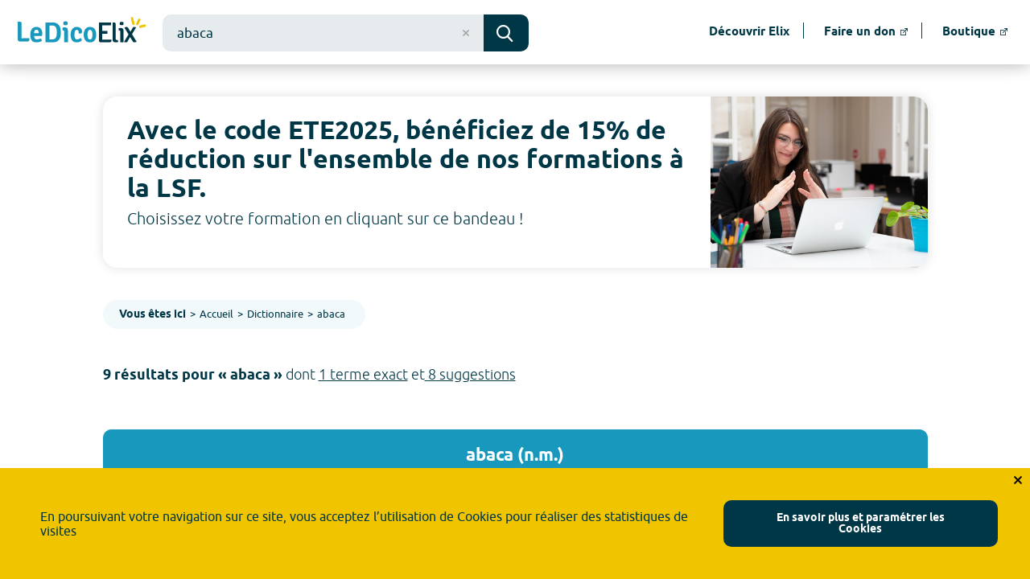

--- FILE ---
content_type: text/html; charset=utf-8
request_url: https://dico.elix-lsf.fr/dictionnaire/abaca
body_size: 4619
content:
<!DOCTYPE html>
<html lang="fr" prefix="og: http://ogp.me/ns#">
<head>
	<meta charset="utf-8">
	<meta name="viewport" content="width=device-width, initial-scale=1">
	<title data-react-helmet="true">&quot;abaca&quot; en LSF - Le Dico Elix</title>
	<meta data-react-helmet="true" name="description" content="Signes et définitions en LSF des différents sens du mot &quot;abaca&quot;"/><meta data-react-helmet="true" name="keywords" content="abaca,dictionnaire,lsf,langue,langue des signes,langage,sourd,video,vidéo,signes,définitions,dico"/><meta data-react-helmet="true" name="twitter:title" content="&quot;abaca&quot; en LSF - Le Dico Elix"/><meta data-react-helmet="true" name="twitter:description" content="Signes et définitions en LSF des différents sens du mot &quot;abaca&quot;"/><meta data-react-helmet="true" name="twitter:image" content="https://dico.elix-lsf.fr/images/logo-opengraph.png"/><meta data-react-helmet="true" name="og:title" content="&quot;abaca&quot; en LSF - Le Dico Elix"/><meta data-react-helmet="true" name="og:description" content="Signes et définitions en LSF des différents sens du mot &quot;abaca&quot;"/><meta data-react-helmet="true" name="og:image" content="https://dico.elix-lsf.fr/images/logo-opengraph.png"/>
	<meta name="og:url" content="https://dico.elix-lsf.fr/dictionnaire/abaca">
	<meta name="og:locale" content="fr_FR">
	<meta name="og:site_name" content="Le Dico Elix">
	<meta name="twitter:site" content="@ElixLSF">
	<meta name="twitter:card" content="summary">
	<meta name="og:type" content="website">
	<meta name="google-site-verification" content="jijdosxfvtw8i4K0ozuUf6Qp-kP1qD0piRvDNThqigc" />
	
	<link rel="search" type="application/opensearchdescription+xml" title="Le Dico Elix" href="/opensearch.xml" />
	<link rel="icon" href="/favicons/favicon-32.png" sizes="32x32">
	<link rel="icon" href="/favicons/favicon-57.png" sizes="57x57">
	<link rel="icon" href="/favicons/favicon-76.png" sizes="76x76">
	<link rel="icon" href="/favicons/favicon-96.png" sizes="96x96">
	<link rel="icon" href="/favicons/favicon-128.png" sizes="128x128">
	<link rel="icon" href="/favicons/favicon-192.png" sizes="192x192">
	<link rel="icon" href="/favicons/favicon-228.png" sizes="228x228">
	<link rel="manifest" href="/favicons/site.webmanifest">
	<link rel="apple-touch-icon" href="/favicons/favicon-180.png" sizes="180x180">
	<link rel="mask-icon" href="/favicons/safari-pinned-tab.svg" color="#003747">
	<meta name="msapplication-TileColor" content="#2b5797">
	<meta name="msapplication-TileImage" content="/favicons/favicon-144.png">
	<meta name="msapplication-config" content="/favicons/browserconfig.xml">
	<meta name="theme-color" content="#ffffff">

	<link rel="stylesheet" href="/css/main.css" />
	<link rel="stylesheet" href="/css/icon.css" />

	<script>
		window.__PRELOADED_STATE__ = {"router":{"location":{"pathname":"/dictionnaire/abaca","search":"","hash":"","key":"ua0a19"},"action":"POP"},"form":{"searchForm":{"values":{"query":"abaca"}}},"ad":{"title":"Avec le code ETE2025, bénéficiez de 15% de réduction sur l'ensemble de nos formations à la LSF.","subTitle":"Choisissez votre formation en cliquant sur ce bandeau !","image":"A1.1.png","link":"https://formation.signesdesens.org/formations"},"menu":{"isOpened":false},"search":{"query":"abaca","results":[{"name":"abaca","typology":"n.m.","meanings":[{"wordSigns":[],"definitionSigns":[{"uri":"https://elix-lsf.s3.rbx.io.cloud.ovh.net/spip_videos/abaca_nm_1.mp4","image":"https://elix-lsf.s3.rbx.io.cloud.ovh.net/spip_images/06e9a849b25c7e795530871126a5b891.jpg"}],"definition":"bananier qui produit le chanvre de Manille.","id":6901407,"word_id":125331,"source":"http://dictionnaire.sensagent.com/ABACA/fr-fr/"},{"wordSigns":[],"definitionSigns":[{"uri":"https://elix-lsf.s3.rbx.io.cloud.ovh.net/spip_videos/abaca_nm_2.mp4","image":"https://elix-lsf.s3.rbx.io.cloud.ovh.net/spip_images/87dc0a7141d867ba0ff0ad54ee3cba29.jpg"}],"definition":"fibre textile extraite d'un bananier (abaca).","id":6901409,"word_id":125332,"source":"http://dictionnaire.sensagent.com/ABACA/fr-fr/"}]}],"resultsLoading":false,"suggestions":["abaca","abacule","Abadan","Abakan","abatage","abatant","abâtardir","abâtardissement","abaya"],"suggestionsLoading":false,"numResults":1,"numSuggestions":9,"error":null},"meaning":{"meaningId":null,"data":null,"isLoading":false,"error":null},"autocomplete":{"isLoading":false,"query":null,"data":[],"error":null},"wordList":{"isLoading":false,"letter":null,"offset":null,"data":[],"total":0,"error":null},"cookieConsent":{"bannerVisible":false,"popupVisible":false,"cookieSettings":null}};
	</script>
	<script src="/js/app.bundle.js" defer></script>
</head>
<body>
	<div id="app-container"><header class="" role="banner"><nav class="accessibility-shortcuts" role="navigation" aria-label="Liens d&#x27;évitemment"><a href="#main-menu">accès au menu</a><a href="#main-content">accès au contenu</a></nav><button class="menu-button "><span class="menu-icon" aria-hidden="true"></span><span class="sr-only">menu</span></button><a class="logo" href="/"><img src="/images/logo.svg" alt="Le Dico Elix"/></a><div class="header-searchbar visible"><form class="search-form  " action="#" role="search"><div role="combobox" aria-haspopup="listbox" aria-owns="react-autowhatever-1" aria-expanded="false" class="react-autosuggest__container"><input type="search" value="abaca" autoComplete="off" aria-autocomplete="list" aria-controls="react-autowhatever-1" class="react-autosuggest__input" name="query" placeholder="Rechercher un mot"/><button type="button" class="clear-button" title="effacer la saisie"></button><div id="react-autowhatever-1" role="listbox" class="react-autosuggest__suggestions-container"></div></div><button class="button"><i class="icon icon-magnifier" aria-hidden="true"></i><span class="sr-only">Valider la recherche</span></button></form></div><nav id="main-menu" class="" role="navigation" aria-label="Menu principal"><a href="/decouvrir-elix"><span>Découvrir Elix</span></a><a href="https://www.helloasso.com/associations/fonds-de-dotation-pour-la-transition-inclusive/collectes/elix-dictionnaire-vivant-en-langue-des-signes" target="_blank" title="Faire un don (nouvel onglet)"><span>Faire un don</span><i class="icon icon-out" aria-hidden="true"></i></a><a href="https://boutique.elix-lsf.fr/" target="_blank" title="Visiter la boutique (nouvel onglet)"><span>Boutique</span><i class="icon icon-out" aria-hidden="true"></i></a></nav></header><article class="ad"><a href="https://formation.signesdesens.org/formations" class="ad__link" target="_blank"><div class="ad__content"><h2 class="ad__title">Avec le code ETE2025, bénéficiez de 15% de réduction sur l&#x27;ensemble de nos formations à la LSF.</h2><p class="ad__subtitle">Choisissez votre formation en cliquant sur ce bandeau !</p></div><div class="ad__image" style="background-image:url(&quot;/images/ads/A1.1.png&quot;)"></div></a></article><nav class="breadcrumb main-content" aria-label="Vous êtes ici"><div class="breadcrumb__inner"><h2>Vous êtes ici</h2><ul><li><a href="/">Accueil</a></li><li><a href="/dictionnaire">Dictionnaire</a></li><li><a aria-current="page" class="active" href="/dictionnaire/abaca">abaca</a></li></ul></div></nav><main id="main-content" role="main"><section class="main-content search "><section><h1>9<!-- --> résultat<!-- -->s<!-- --> pour « <!-- -->abaca<!-- --> » <span> dont <a href="#results">1<!-- --> terme<!-- --> exact</a> et<a href="#suggestions"> <!-- -->8<!-- --> suggestion<!-- -->s</a></span></h1><section id="results" class="results "><section class="word"><h2 class="word__title">abaca<!-- --> (<!-- -->n.m.<!-- -->)</h2><article class="meaning"><div class="meaning-videos"><div class="video-type-chooser button-group"><button class="button video-type-button sign-button" title="Voir les signes en LSF">Signe</button><button class="button video-type-button definition-button" disabled="" title="Voir la définition LSF">Définition LSF</button></div><ul class="definition-list single"><li><video src="https://elix-lsf.s3.rbx.io.cloud.ovh.net/spip_videos/abaca_nm_1.mp4"></video><div class="video-links"><a class="report-video" href="#" title="Signaler un problème sur la vidéo"><i class="icon icon-warning" aria-hidden="true"></i>Signaler un problème</a><nav class="share-links"><a class="share-twitter" href="https://twitter.com/intent/tweet?text=D%C3%A9couvrez%20les%20vid%C3%A9os%20en%20LSF%20du%20mot%20%22abaca%22%20sur%20https%3A%2F%2Fdico.elix-lsf.fr%2Fdictionnaire%2Fabaca%2Fn.m.-125331%2Fdefinition" title="Partager sur Twitter (nouvel onglet)" target="_blank"><i class="icon icon-twitter" aria-hidden="true"></i><span class="sr-only">Partager sur Twitter</span></a><a class="share-facebook" href="https://www.facebook.com/sharer/sharer.php?u=https%3A%2F%2Fdico.elix-lsf.fr%2Fdictionnaire%2Fabaca%2Fn.m.-125331%2Fdefinition" title="Partager sur Facebook (nouvel onglet)" target="_blank"><i class="icon icon-facebook" aria-hidden="true"></i><span class="sr-only">Partager sur Facebook</span></a><a class="share-email" href="mailto:%20?body=D%C3%A9couvrez%20les%20vid%C3%A9os%20en%20LSF%20du%20mot%20%22abaca%22%20sur%20https%3A%2F%2Fdico.elix-lsf.fr%2Fdictionnaire%2Fabaca%2Fn.m.-125331%2Fdefinition" title="Partager par e-mail (ouvre votre client mail)"><i class="icon icon-email2" aria-hidden="true"></i><span class="sr-only">Partager par e-mail</span></a></nav></div></li></ul></div><div class="infos"><h3><strong>1<!-- -->.</strong> <!-- -->bananier qui produit le chanvre de Manille.</h3><a class="source" href="http://dictionnaire.sensagent.com/ABACA/fr-fr/" title="Voir la source de la définition du mot abaca (nouvel onglet)" target="_blank"><span>Source</span><i class="icon icon-out" aria-hidden="true"></i></a><a class="button" href="/dictionnaire/abaca/n.m.-125331">Voir les autres signes<i class="icon icon-arrow" aria-hidden="true"></i></a></div></article><article class="meaning"><div class="meaning-videos"><div class="video-type-chooser button-group"><button class="button video-type-button sign-button" title="Voir les signes en LSF">Signe</button><button class="button video-type-button definition-button" disabled="" title="Voir la définition LSF">Définition LSF</button></div><ul class="definition-list single"><li><video src="https://elix-lsf.s3.rbx.io.cloud.ovh.net/spip_videos/abaca_nm_2.mp4"></video><div class="video-links"><a class="report-video" href="#" title="Signaler un problème sur la vidéo"><i class="icon icon-warning" aria-hidden="true"></i>Signaler un problème</a><nav class="share-links"><a class="share-twitter" href="https://twitter.com/intent/tweet?text=D%C3%A9couvrez%20les%20vid%C3%A9os%20en%20LSF%20du%20mot%20%22abaca%22%20sur%20https%3A%2F%2Fdico.elix-lsf.fr%2Fdictionnaire%2Fabaca%2Fn.m.-125332%2Fdefinition" title="Partager sur Twitter (nouvel onglet)" target="_blank"><i class="icon icon-twitter" aria-hidden="true"></i><span class="sr-only">Partager sur Twitter</span></a><a class="share-facebook" href="https://www.facebook.com/sharer/sharer.php?u=https%3A%2F%2Fdico.elix-lsf.fr%2Fdictionnaire%2Fabaca%2Fn.m.-125332%2Fdefinition" title="Partager sur Facebook (nouvel onglet)" target="_blank"><i class="icon icon-facebook" aria-hidden="true"></i><span class="sr-only">Partager sur Facebook</span></a><a class="share-email" href="mailto:%20?body=D%C3%A9couvrez%20les%20vid%C3%A9os%20en%20LSF%20du%20mot%20%22abaca%22%20sur%20https%3A%2F%2Fdico.elix-lsf.fr%2Fdictionnaire%2Fabaca%2Fn.m.-125332%2Fdefinition" title="Partager par e-mail (ouvre votre client mail)"><i class="icon icon-email2" aria-hidden="true"></i><span class="sr-only">Partager par e-mail</span></a></nav></div></li></ul></div><div class="infos"><h3><strong>2<!-- -->.</strong> <!-- -->fibre textile extraite d&#x27;un bananier (abaca).</h3><a class="source" href="http://dictionnaire.sensagent.com/ABACA/fr-fr/" title="Voir la source de la définition du mot abaca (nouvel onglet)" target="_blank"><span>Source</span><i class="icon icon-out" aria-hidden="true"></i></a><a class="button" href="/dictionnaire/abaca/n.m.-125332">Voir les autres signes<i class="icon icon-arrow" aria-hidden="true"></i></a></div></article></section></section><section id="suggestions" class="suggestions "><h2 class="suggestions__title">Suggestions</h2><ul class="suggestions__list"><li class="suggestions__item"><a href="/dictionnaire/abacule">abacule<i class="icon icon-arrow" aria-hidden="true"></i></a></li><li class="suggestions__item"><a href="/dictionnaire/Abadan">Abadan<i class="icon icon-arrow" aria-hidden="true"></i></a></li><li class="suggestions__item"><a href="/dictionnaire/Abakan">Abakan<i class="icon icon-arrow" aria-hidden="true"></i></a></li><li class="suggestions__item"><a href="/dictionnaire/abatage">abatage<i class="icon icon-arrow" aria-hidden="true"></i></a></li><li class="suggestions__item"><a href="/dictionnaire/abatant">abatant<i class="icon icon-arrow" aria-hidden="true"></i></a></li><li class="suggestions__item"><a href="/dictionnaire/abâtardir">abâtardir<i class="icon icon-arrow" aria-hidden="true"></i></a></li><li class="suggestions__item"><a href="/dictionnaire/abâtardissement">abâtardissement<i class="icon icon-arrow" aria-hidden="true"></i></a></li><li class="suggestions__item"><a href="/dictionnaire/abaya">abaya<i class="icon icon-arrow" aria-hidden="true"></i></a></li></ul></section></section></section></main><footer role="contentinfo"><div class="primary-footer"><div class="main-content"><article class="primary-footer__newsletter"><h2>Lettre d&#x27;information</h2><form class="newsletter-form "><div class="newsletter-form__input"><i class="icon icon-email" aria-hidden="true"></i><input type="email" name="email" value="" id="email" required="" placeholder="Mon adresse email"/></div><div class="newsletter-form__button"><button class="button "><i class="icon icon-arrow" aria-hidden="true"></i>M&#x27;inscrire</button></div></form><p>En indiquant votre adresse e-mail ci-dessus vous consentez à recevoir notre lettre d’information par voie électronique. Vous pouvez vous désinscrire à tout moment en modifiant vos paramètres via les liens de désinscription.</p></article><article class="primary-footer__social"><h2>Suivez-nous !</h2><a href="https://www.facebook.com/Elixsds" class="facebook" aria-label="Voir le compte facebook d&#x27;Elix (nouvel onglet)" target="_blank"><i class="icon icon-facebook" aria-hidden="true"></i></a><a href="https://www.youtube.com/channel/UCFr6tBU3_KPe43O2I6hHyIg" class="youtube" aria-label="Voir le compte youtube d&#x27;Elix (nouvel onglet)" target="_blank"><i class="icon icon-youtube" aria-hidden="true"></i></a><a href="https://twitter.com/ElixLSF" class="twitter" aria-label="Voir le compte twitter d&#x27;Elix (nouvel onglet)" target="_blank"><i class="icon icon-twitter" aria-hidden="true"></i></a></article><article class="primary-footer__partners"><h2>Ils soutiennent Elix</h2><div class="slider"><div class="slider__content"><div class="swiper-container"><div class="swiper-wrapper"><div class="swiper-slide"><img src="/images/partners/ffe.png" alt="Fondation la France s&#x27;engage" style="width:178px"/></div><div class="swiper-slide"><img src="/images/partners/ccah.png" alt="Comité national Coordination Action Handicap" style="width:178px"/></div><div class="swiper-slide"><img src="/images/partners/malakoff.png" alt="Malakoff Mederic Humanis" style="width:178px"/></div><div class="swiper-slide"><img src="/images/partners/ircem.png" alt="Ircem" style="width:178px"/></div><div class="swiper-slide"><img src="/images/partners/agefiph.png" alt="Agefiph, Association de gestion du fonds pour l&#x27;insertion professionnelle des personnes handicapées" style="width:178px"/></div><div class="swiper-slide"><img src="/images/partners/cultura.png" alt="Fondation Cultura" style="width:178px"/></div><div class="swiper-slide"><img src="/images/partners/fpa.png" alt="Fondation Pour l&#x27;Audition" style="width:178px"/></div><div class="swiper-slide"><img src="/images/partners/irpauto.png" alt="IRP auto" style="width:178px"/></div><div class="swiper-slide"><img src="/images/partners/shareit.png" alt="Programme d&#x27;accélération tech for good Share it" style="width:178px"/></div><div class="swiper-slide"><img src="/images/partners/intech.png" alt="InTech S.A." style="width:178px"/></div><div class="swiper-slide"><img src="/images/partners/wavestone.png" alt="Wavestone" style="width:178px"/></div><div class="swiper-slide"><img src="/images/partners/afnic.png" alt="Fondation Afnic pour la solidarité numérique" style="width:178px"/></div><div class="swiper-slide"><img src="/images/partners/ministere_culture.png" alt="Ministère de la culture" style="width:178px"/></div><div class="swiper-slide"><img src="/images/partners/ashoka.png" alt="Ashoka France" style="width:178px"/></div><div class="swiper-slide"><img src="/images/partners/norauto.png" alt="Fondation Norauto" style="width:178px"/></div></div></div></div><div class="slider__actions"><button class="slider__pager slider__pager--prev"><i class="icon icon-arrow" aria-hidden="true"></i><span class="sr-only">Voir le partenaire précédent</span></button><div class="slider__pager slider__pager--autoplay"><button class=""><i class="icon icon-pause" aria-hidden="true"></i><span class="sr-only">Mettre en pause le slider</span></button></div><button class="slider__pager slider__pager--next"><i class="icon icon-arrow" aria-hidden="true"></i><span class="sr-only">Voir le partenaire suivant</span></button></div></div></article></div></div><div class="secondary-footer"><div class="main-content"><a class="secondary-footer__logo" href="https://www.signesdesens.org/" title="Visiter le site de Signes de Sens (nouvel onglet)" target="_blank"><img src="/images/signes-de-sens.png" alt="un projet Signes de Sens"/></a><nav class="secondary-footer__main-links" role="navigation" aria-label="Menu pied de page"><a href="/decouvrir-elix">Découvrir Elix</a><a href="/nos-partenaires">Nos partenaires</a><a href="/contact">Contact</a><a href="/accessibilite">Accessibilité</a></nav><nav class="secondary-footer__secondary-links" role="navigation" aria-label="Menu secondaire"><a href="/plan-du-site">Plan du site</a><span aria-hidden="true">-</span><a href="/index-alphabetique">Index alphabétique</a><span aria-hidden="true">-</span><a href="/mentions-legales">Mentions légales et données personnelles</a><span aria-hidden="true">-</span><a href="#">Paramétrer les cookies</a></nav></div></div></footer></div>
</body>

--- FILE ---
content_type: text/css; charset=UTF-8
request_url: https://dico.elix-lsf.fr/css/main.css
body_size: 16351
content:
@font-face{font-family:'Ubuntu';src:url("fonts/Ubuntu/ubuntu-bold-webfont.eot");src:url("fonts/Ubuntu/ubuntu-bold-webfont.eot?#iefix") format("embedded-opentype"),url("fonts/Ubuntu/ubuntu-bold-webfont.woff2") format("woff2"),url("fonts/Ubuntu/ubuntu-bold-webfont.woff") format("woff"),url("fonts/Ubuntu/ubuntu-bold-webfont.ttf") format("truetype"),url("fonts/Ubuntu/ubuntu-bold-webfont.svg#ubuntubold") format("svg");font-weight:bold;font-style:normal}@font-face{font-family:'Ubuntu';src:url("fonts/Ubuntu/ubuntu-bolditalic-webfont.eot");src:url("fonts/Ubuntu/ubuntu-bolditalic-webfont.eot?#iefix") format("embedded-opentype"),url("fonts/Ubuntu/ubuntu-bolditalic-webfont.woff2") format("woff2"),url("fonts/Ubuntu/ubuntu-bolditalic-webfont.woff") format("woff"),url("fonts/Ubuntu/ubuntu-bolditalic-webfont.ttf") format("truetype"),url("fonts/Ubuntu/ubuntu-bolditalic-webfont.svg#ubuntubold_italic") format("svg");font-weight:bold;font-style:italic}@font-face{font-family:'Ubuntu';src:url("fonts/Ubuntu/ubuntu-light-webfont.eot");src:url("fonts/Ubuntu/ubuntu-light-webfont.eot?#iefix") format("embedded-opentype"),url("fonts/Ubuntu/ubuntu-light-webfont.woff2") format("woff2"),url("fonts/Ubuntu/ubuntu-light-webfont.woff") format("woff"),url("fonts/Ubuntu/ubuntu-light-webfont.ttf") format("truetype"),url("fonts/Ubuntu/ubuntu-light-webfont.svg#ubuntulight") format("svg");font-weight:300;font-style:normal}@font-face{font-family:'Ubuntu';src:url("fonts/Ubuntu/ubuntu-lightitalic-webfont.eot");src:url("fonts/Ubuntu/ubuntu-lightitalic-webfont.eot?#iefix") format("embedded-opentype"),url("fonts/Ubuntu/ubuntu-lightitalic-webfont.woff2") format("woff2"),url("fonts/Ubuntu/ubuntu-lightitalic-webfont.woff") format("woff"),url("fonts/Ubuntu/ubuntu-lightitalic-webfont.ttf") format("truetype"),url("fonts/Ubuntu/ubuntu-lightitalic-webfont.svg#ubuntulight_italic") format("svg");font-weight:300;font-style:italic}@font-face{font-family:'Ubuntu';src:url("fonts/Ubuntu/ubuntu-regular-webfont.eot");src:url("fonts/Ubuntu/ubuntu-regular-webfont.eot?#iefix") format("embedded-opentype"),url("fonts/Ubuntu/ubuntu-regular-webfont.woff2") format("woff2"),url("fonts/Ubuntu/ubuntu-regular-webfont.woff") format("woff"),url("fonts/Ubuntu/ubuntu-regular-webfont.ttf") format("truetype"),url("fonts/Ubuntu/ubuntu-regular-webfont.svg#ubunturegular") format("svg");font-weight:normal;font-style:normal}@font-face{font-family:'Ubuntu';src:url("fonts/Ubuntu/ubuntu-regularitalic-webfont.eot");src:url("fonts/Ubuntu/ubuntu-regularitalic-webfont.eot?#iefix") format("embedded-opentype"),url("fonts/Ubuntu/ubuntu-regularitalic-webfont.woff2") format("woff2"),url("fonts/Ubuntu/ubuntu-regularitalic-webfont.woff") format("woff"),url("fonts/Ubuntu/ubuntu-regularitalic-webfont.ttf") format("truetype"),url("fonts/Ubuntu/ubuntu-regularitalic-webfont.svg#ubuntuitalic") format("svg");font-weight:normal;font-style:italic}/*! normalize-scss | MIT/GPLv2 License | bit.ly/normalize-scss */html{line-height:1.15;-ms-text-size-adjust:100%;-webkit-text-size-adjust:100%}body{margin:0}article,aside,footer,header,nav,section{display:block}h1{font-size:2em;margin:0.67em 0}figcaption,figure{display:block}figure{margin:1em 40px}hr{box-sizing:content-box;height:0;overflow:visible}main{display:block}pre{font-family:monospace, monospace;font-size:1em}a{background-color:transparent;-webkit-text-decoration-skip:objects}abbr[title]{border-bottom:none;text-decoration:underline;text-decoration:underline dotted}b,strong{font-weight:inherit}b,strong{font-weight:bolder}code,kbd,samp{font-family:monospace, monospace;font-size:1em}dfn{font-style:italic}mark{background-color:#ff0;color:#000}small{font-size:80%}sub,sup{font-size:75%;line-height:0;position:relative;vertical-align:baseline}sub{bottom:-0.25em}sup{top:-0.5em}audio,video{display:inline-block}audio:not([controls]){display:none;height:0}img{border-style:none}svg:not(:root){overflow:hidden}button,input,optgroup,select,textarea{font-family:sans-serif;font-size:100%;line-height:1.15;margin:0}button{overflow:visible}button,select{text-transform:none}button,html [type="button"],[type="reset"],[type="submit"]{-webkit-appearance:button}button::-moz-focus-inner,[type="button"]::-moz-focus-inner,[type="reset"]::-moz-focus-inner,[type="submit"]::-moz-focus-inner{border-style:none;padding:0}button:-moz-focusring,[type="button"]:-moz-focusring,[type="reset"]:-moz-focusring,[type="submit"]:-moz-focusring{outline:1px dotted ButtonText}input{overflow:visible}[type="checkbox"],[type="radio"]{box-sizing:border-box;padding:0}[type="number"]::-webkit-inner-spin-button,[type="number"]::-webkit-outer-spin-button{height:auto}[type="search"]{-webkit-appearance:textfield;outline-offset:-2px}[type="search"]::-webkit-search-cancel-button,[type="search"]::-webkit-search-decoration{-webkit-appearance:none}::-webkit-file-upload-button{-webkit-appearance:button;font:inherit}fieldset{padding:0.35em 0.75em 0.625em}legend{box-sizing:border-box;display:table;max-width:100%;padding:0;color:inherit;white-space:normal}progress{display:inline-block;vertical-align:baseline}textarea{overflow:auto}details{display:block}summary{display:list-item}menu{display:block}canvas{display:inline-block}template{display:none}[hidden]{display:none}.swiper-container{margin:0 auto;position:relative;overflow:hidden;list-style:none;padding:0;z-index:1}.swiper-container-no-flexbox .swiper-slide{float:left}.swiper-container-vertical>.swiper-wrapper{-webkit-box-orient:vertical;-webkit-box-direction:normal;-webkit-flex-direction:column;-ms-flex-direction:column;flex-direction:column}.swiper-wrapper{position:relative;width:100%;height:100%;z-index:1;display:-webkit-box;display:-webkit-flex;display:-ms-flexbox;display:flex;-webkit-transition-property:-webkit-transform;transition-property:-webkit-transform;-o-transition-property:transform;transition-property:transform;transition-property:transform, -webkit-transform;-webkit-box-sizing:content-box;box-sizing:content-box}.swiper-container-android .swiper-slide,.swiper-wrapper{-webkit-transform:translate3d(0px, 0, 0);transform:translate3d(0px, 0, 0)}.swiper-container-multirow>.swiper-wrapper{-webkit-flex-wrap:wrap;-ms-flex-wrap:wrap;flex-wrap:wrap}.swiper-container-free-mode>.swiper-wrapper{-webkit-transition-timing-function:ease-out;-o-transition-timing-function:ease-out;transition-timing-function:ease-out;margin:0 auto}.swiper-slide{-webkit-flex-shrink:0;-ms-flex-negative:0;flex-shrink:0;width:100%;height:100%;position:relative;-webkit-transition-property:-webkit-transform;transition-property:-webkit-transform;-o-transition-property:transform;transition-property:transform;transition-property:transform, -webkit-transform}.swiper-slide-invisible-blank{visibility:hidden}.swiper-container-autoheight{height:auto}.swiper-container-autoheight .swiper-slide{height:auto}.swiper-container-autoheight .swiper-wrapper{-webkit-box-align:start;-webkit-align-items:flex-start;-ms-flex-align:start;align-items:flex-start;-webkit-transition-property:height, -webkit-transform;transition-property:height, -webkit-transform;-o-transition-property:transform, height;transition-property:transform, height;transition-property:transform, height, -webkit-transform}.swiper-container-3d{-webkit-perspective:1200px;perspective:1200px}.swiper-container-3d .swiper-wrapper,.swiper-container-3d .swiper-slide,.swiper-container-3d .swiper-slide-shadow-left,.swiper-container-3d .swiper-slide-shadow-right,.swiper-container-3d .swiper-slide-shadow-top,.swiper-container-3d .swiper-slide-shadow-bottom,.swiper-container-3d .swiper-cube-shadow{-webkit-transform-style:preserve-3d;transform-style:preserve-3d}.swiper-container-3d .swiper-slide-shadow-left,.swiper-container-3d .swiper-slide-shadow-right,.swiper-container-3d .swiper-slide-shadow-top,.swiper-container-3d .swiper-slide-shadow-bottom{position:absolute;left:0;top:0;width:100%;height:100%;pointer-events:none;z-index:10}.swiper-container-3d .swiper-slide-shadow-left{background-image:-webkit-gradient(linear, right top, left top, from(rgba(0,0,0,0.5)), to(rgba(0,0,0,0)));background-image:-webkit-linear-gradient(right, rgba(0,0,0,0.5), rgba(0,0,0,0));background-image:-o-linear-gradient(right, rgba(0,0,0,0.5), rgba(0,0,0,0));background-image:linear-gradient(to left, rgba(0,0,0,0.5), rgba(0,0,0,0))}.swiper-container-3d .swiper-slide-shadow-right{background-image:-webkit-gradient(linear, left top, right top, from(rgba(0,0,0,0.5)), to(rgba(0,0,0,0)));background-image:-webkit-linear-gradient(left, rgba(0,0,0,0.5), rgba(0,0,0,0));background-image:-o-linear-gradient(left, rgba(0,0,0,0.5), rgba(0,0,0,0));background-image:linear-gradient(to right, rgba(0,0,0,0.5), rgba(0,0,0,0))}.swiper-container-3d .swiper-slide-shadow-top{background-image:-webkit-gradient(linear, left bottom, left top, from(rgba(0,0,0,0.5)), to(rgba(0,0,0,0)));background-image:-webkit-linear-gradient(bottom, rgba(0,0,0,0.5), rgba(0,0,0,0));background-image:-o-linear-gradient(bottom, rgba(0,0,0,0.5), rgba(0,0,0,0));background-image:linear-gradient(to top, rgba(0,0,0,0.5), rgba(0,0,0,0))}.swiper-container-3d .swiper-slide-shadow-bottom{background-image:-webkit-gradient(linear, left top, left bottom, from(rgba(0,0,0,0.5)), to(rgba(0,0,0,0)));background-image:-webkit-linear-gradient(top, rgba(0,0,0,0.5), rgba(0,0,0,0));background-image:-o-linear-gradient(top, rgba(0,0,0,0.5), rgba(0,0,0,0));background-image:linear-gradient(to bottom, rgba(0,0,0,0.5), rgba(0,0,0,0))}.swiper-container-wp8-horizontal{-ms-touch-action:pan-y;touch-action:pan-y}.swiper-container-wp8-horizontal>.swiper-wrapper{-ms-touch-action:pan-y;touch-action:pan-y}.swiper-container-wp8-vertical{-ms-touch-action:pan-x;touch-action:pan-x}.swiper-container-wp8-vertical>.swiper-wrapper{-ms-touch-action:pan-x;touch-action:pan-x}.swiper-button-prev,.swiper-button-next{position:absolute;top:50%;width:27px;height:44px;margin-top:-22px;z-index:10;cursor:pointer;background-size:27px 44px;background-position:center;background-repeat:no-repeat}.swiper-button-prev.swiper-button-disabled,.swiper-button-next.swiper-button-disabled{opacity:0.35;cursor:auto;pointer-events:none}.swiper-button-prev,.swiper-container-rtl .swiper-button-next{background-image:url("data:image/svg+xml;charset=utf-8,%3Csvg%20xmlns%3D'http%3A%2F%2Fwww.w3.org%2F2000%2Fsvg'%20viewBox%3D'0%200%2027%2044'%3E%3Cpath%20d%3D'M0%2C22L22%2C0l2.1%2C2.1L4.2%2C22l19.9%2C19.9L22%2C44L0%2C22L0%2C22L0%2C22z'%20fill%3D'%23007aff'%2F%3E%3C%2Fsvg%3E");left:10px;right:auto}.swiper-button-next,.swiper-container-rtl .swiper-button-prev{background-image:url("data:image/svg+xml;charset=utf-8,%3Csvg%20xmlns%3D'http%3A%2F%2Fwww.w3.org%2F2000%2Fsvg'%20viewBox%3D'0%200%2027%2044'%3E%3Cpath%20d%3D'M27%2C22L27%2C22L5%2C44l-2.1-2.1L22.8%2C22L2.9%2C2.1L5%2C0L27%2C22L27%2C22z'%20fill%3D'%23007aff'%2F%3E%3C%2Fsvg%3E");right:10px;left:auto}.swiper-button-prev.swiper-button-white,.swiper-container-rtl .swiper-button-next.swiper-button-white{background-image:url("data:image/svg+xml;charset=utf-8,%3Csvg%20xmlns%3D'http%3A%2F%2Fwww.w3.org%2F2000%2Fsvg'%20viewBox%3D'0%200%2027%2044'%3E%3Cpath%20d%3D'M0%2C22L22%2C0l2.1%2C2.1L4.2%2C22l19.9%2C19.9L22%2C44L0%2C22L0%2C22L0%2C22z'%20fill%3D'%23ffffff'%2F%3E%3C%2Fsvg%3E")}.swiper-button-next.swiper-button-white,.swiper-container-rtl .swiper-button-prev.swiper-button-white{background-image:url("data:image/svg+xml;charset=utf-8,%3Csvg%20xmlns%3D'http%3A%2F%2Fwww.w3.org%2F2000%2Fsvg'%20viewBox%3D'0%200%2027%2044'%3E%3Cpath%20d%3D'M27%2C22L27%2C22L5%2C44l-2.1-2.1L22.8%2C22L2.9%2C2.1L5%2C0L27%2C22L27%2C22z'%20fill%3D'%23ffffff'%2F%3E%3C%2Fsvg%3E")}.swiper-button-prev.swiper-button-black,.swiper-container-rtl .swiper-button-next.swiper-button-black{background-image:url("data:image/svg+xml;charset=utf-8,%3Csvg%20xmlns%3D'http%3A%2F%2Fwww.w3.org%2F2000%2Fsvg'%20viewBox%3D'0%200%2027%2044'%3E%3Cpath%20d%3D'M0%2C22L22%2C0l2.1%2C2.1L4.2%2C22l19.9%2C19.9L22%2C44L0%2C22L0%2C22L0%2C22z'%20fill%3D'%23000000'%2F%3E%3C%2Fsvg%3E")}.swiper-button-next.swiper-button-black,.swiper-container-rtl .swiper-button-prev.swiper-button-black{background-image:url("data:image/svg+xml;charset=utf-8,%3Csvg%20xmlns%3D'http%3A%2F%2Fwww.w3.org%2F2000%2Fsvg'%20viewBox%3D'0%200%2027%2044'%3E%3Cpath%20d%3D'M27%2C22L27%2C22L5%2C44l-2.1-2.1L22.8%2C22L2.9%2C2.1L5%2C0L27%2C22L27%2C22z'%20fill%3D'%23000000'%2F%3E%3C%2Fsvg%3E")}.swiper-button-lock{display:none}.swiper-pagination{position:absolute;text-align:center;-webkit-transition:300ms opacity;-o-transition:300ms opacity;transition:300ms opacity;-webkit-transform:translate3d(0, 0, 0);transform:translate3d(0, 0, 0);z-index:10}.swiper-pagination.swiper-pagination-hidden{opacity:0}.swiper-pagination-fraction,.swiper-pagination-custom,.swiper-container-horizontal>.swiper-pagination-bullets{bottom:10px;left:0;width:100%}.swiper-pagination-bullets-dynamic{overflow:hidden;font-size:0}.swiper-pagination-bullets-dynamic .swiper-pagination-bullet{-webkit-transform:scale(0.33);-ms-transform:scale(0.33);transform:scale(0.33);position:relative}.swiper-pagination-bullets-dynamic .swiper-pagination-bullet-active,.swiper-pagination-bullets-dynamic .swiper-pagination-bullet-active-main{-webkit-transform:scale(1);-ms-transform:scale(1);transform:scale(1)}.swiper-pagination-bullets-dynamic .swiper-pagination-bullet-active-prev{-webkit-transform:scale(0.66);-ms-transform:scale(0.66);transform:scale(0.66)}.swiper-pagination-bullets-dynamic .swiper-pagination-bullet-active-prev-prev{-webkit-transform:scale(0.33);-ms-transform:scale(0.33);transform:scale(0.33)}.swiper-pagination-bullets-dynamic .swiper-pagination-bullet-active-next{-webkit-transform:scale(0.66);-ms-transform:scale(0.66);transform:scale(0.66)}.swiper-pagination-bullets-dynamic .swiper-pagination-bullet-active-next-next{-webkit-transform:scale(0.33);-ms-transform:scale(0.33);transform:scale(0.33)}.swiper-pagination-bullet{width:8px;height:8px;display:inline-block;border-radius:100%;background:#000;opacity:0.2}button.swiper-pagination-bullet{border:none;margin:0;padding:0;-webkit-box-shadow:none;box-shadow:none;-webkit-appearance:none;-moz-appearance:none;appearance:none}.swiper-pagination-clickable .swiper-pagination-bullet{cursor:pointer}.swiper-pagination-bullet-active{opacity:1;background:#007aff}.swiper-container-vertical>.swiper-pagination-bullets{right:10px;top:50%;-webkit-transform:translate3d(0px, -50%, 0);transform:translate3d(0px, -50%, 0)}.swiper-container-vertical>.swiper-pagination-bullets .swiper-pagination-bullet{margin:6px 0;display:block}.swiper-container-vertical>.swiper-pagination-bullets.swiper-pagination-bullets-dynamic{top:50%;-webkit-transform:translateY(-50%);-ms-transform:translateY(-50%);transform:translateY(-50%);width:8px}.swiper-container-vertical>.swiper-pagination-bullets.swiper-pagination-bullets-dynamic .swiper-pagination-bullet{display:inline-block;-webkit-transition:200ms top, 200ms -webkit-transform;transition:200ms top, 200ms -webkit-transform;-o-transition:200ms transform, 200ms top;transition:200ms transform, 200ms top;transition:200ms transform, 200ms top, 200ms -webkit-transform}.swiper-container-horizontal>.swiper-pagination-bullets .swiper-pagination-bullet{margin:0 4px}.swiper-container-horizontal>.swiper-pagination-bullets.swiper-pagination-bullets-dynamic{left:50%;-webkit-transform:translateX(-50%);-ms-transform:translateX(-50%);transform:translateX(-50%);white-space:nowrap}.swiper-container-horizontal>.swiper-pagination-bullets.swiper-pagination-bullets-dynamic .swiper-pagination-bullet{-webkit-transition:200ms left, 200ms -webkit-transform;transition:200ms left, 200ms -webkit-transform;-o-transition:200ms transform, 200ms left;transition:200ms transform, 200ms left;transition:200ms transform, 200ms left, 200ms -webkit-transform}.swiper-container-horizontal.swiper-container-rtl>.swiper-pagination-bullets-dynamic .swiper-pagination-bullet{-webkit-transition:200ms right, 200ms -webkit-transform;transition:200ms right, 200ms -webkit-transform;-o-transition:200ms transform, 200ms right;transition:200ms transform, 200ms right;transition:200ms transform, 200ms right, 200ms -webkit-transform}.swiper-pagination-progressbar{background:rgba(0,0,0,0.25);position:absolute}.swiper-pagination-progressbar .swiper-pagination-progressbar-fill{background:#007aff;position:absolute;left:0;top:0;width:100%;height:100%;-webkit-transform:scale(0);-ms-transform:scale(0);transform:scale(0);-webkit-transform-origin:left top;-ms-transform-origin:left top;transform-origin:left top}.swiper-container-rtl .swiper-pagination-progressbar .swiper-pagination-progressbar-fill{-webkit-transform-origin:right top;-ms-transform-origin:right top;transform-origin:right top}.swiper-container-horizontal>.swiper-pagination-progressbar{width:100%;height:4px;left:0;top:0}.swiper-container-vertical>.swiper-pagination-progressbar{width:4px;height:100%;left:0;top:0}.swiper-container-vertical>.swiper-pagination-progressbar.swiper-pagination-progressbar-opposite{width:100%;height:4px;left:0;top:0}.swiper-container-horizontal>.swiper-pagination-progressbar.swiper-pagination-progressbar-opposite{width:4px;height:100%;left:0;top:0}.swiper-pagination-white .swiper-pagination-bullet-active{background:#ffffff}.swiper-pagination-progressbar.swiper-pagination-white{background:rgba(255,255,255,0.25)}.swiper-pagination-progressbar.swiper-pagination-white .swiper-pagination-progressbar-fill{background:#ffffff}.swiper-pagination-black .swiper-pagination-bullet-active{background:#000000}.swiper-pagination-progressbar.swiper-pagination-black{background:rgba(0,0,0,0.25)}.swiper-pagination-progressbar.swiper-pagination-black .swiper-pagination-progressbar-fill{background:#000000}.swiper-pagination-lock{display:none}.swiper-scrollbar{border-radius:10px;position:relative;-ms-touch-action:none;background:rgba(0,0,0,0.1)}.swiper-container-horizontal>.swiper-scrollbar{position:absolute;left:1%;bottom:3px;z-index:50;height:5px;width:98%}.swiper-container-vertical>.swiper-scrollbar{position:absolute;right:3px;top:1%;z-index:50;width:5px;height:98%}.swiper-scrollbar-drag{height:100%;width:100%;position:relative;background:rgba(0,0,0,0.5);border-radius:10px;left:0;top:0}.swiper-scrollbar-cursor-drag{cursor:move}.swiper-scrollbar-lock{display:none}.swiper-zoom-container{width:100%;height:100%;display:-webkit-box;display:-webkit-flex;display:-ms-flexbox;display:flex;-webkit-box-pack:center;-webkit-justify-content:center;-ms-flex-pack:center;justify-content:center;-webkit-box-align:center;-webkit-align-items:center;-ms-flex-align:center;align-items:center;text-align:center}.swiper-zoom-container>img,.swiper-zoom-container>svg,.swiper-zoom-container>canvas{max-width:100%;max-height:100%;-o-object-fit:contain;object-fit:contain}.swiper-slide-zoomed{cursor:move}.swiper-lazy-preloader{width:42px;height:42px;position:absolute;left:50%;top:50%;margin-left:-21px;margin-top:-21px;z-index:10;-webkit-transform-origin:50%;-ms-transform-origin:50%;transform-origin:50%;-webkit-animation:swiper-preloader-spin 1s steps(12, end) infinite;animation:swiper-preloader-spin 1s steps(12, end) infinite}.swiper-lazy-preloader:after{display:block;content:'';width:100%;height:100%;background-image:url("data:image/svg+xml;charset=utf-8,%3Csvg%20viewBox%3D'0%200%20120%20120'%20xmlns%3D'http%3A%2F%2Fwww.w3.org%2F2000%2Fsvg'%20xmlns%3Axlink%3D'http%3A%2F%2Fwww.w3.org%2F1999%2Fxlink'%3E%3Cdefs%3E%3Cline%20id%3D'l'%20x1%3D'60'%20x2%3D'60'%20y1%3D'7'%20y2%3D'27'%20stroke%3D'%236c6c6c'%20stroke-width%3D'11'%20stroke-linecap%3D'round'%2F%3E%3C%2Fdefs%3E%3Cg%3E%3Cuse%20xlink%3Ahref%3D'%23l'%20opacity%3D'.27'%2F%3E%3Cuse%20xlink%3Ahref%3D'%23l'%20opacity%3D'.27'%20transform%3D'rotate(30%2060%2C60)'%2F%3E%3Cuse%20xlink%3Ahref%3D'%23l'%20opacity%3D'.27'%20transform%3D'rotate(60%2060%2C60)'%2F%3E%3Cuse%20xlink%3Ahref%3D'%23l'%20opacity%3D'.27'%20transform%3D'rotate(90%2060%2C60)'%2F%3E%3Cuse%20xlink%3Ahref%3D'%23l'%20opacity%3D'.27'%20transform%3D'rotate(120%2060%2C60)'%2F%3E%3Cuse%20xlink%3Ahref%3D'%23l'%20opacity%3D'.27'%20transform%3D'rotate(150%2060%2C60)'%2F%3E%3Cuse%20xlink%3Ahref%3D'%23l'%20opacity%3D'.37'%20transform%3D'rotate(180%2060%2C60)'%2F%3E%3Cuse%20xlink%3Ahref%3D'%23l'%20opacity%3D'.46'%20transform%3D'rotate(210%2060%2C60)'%2F%3E%3Cuse%20xlink%3Ahref%3D'%23l'%20opacity%3D'.56'%20transform%3D'rotate(240%2060%2C60)'%2F%3E%3Cuse%20xlink%3Ahref%3D'%23l'%20opacity%3D'.66'%20transform%3D'rotate(270%2060%2C60)'%2F%3E%3Cuse%20xlink%3Ahref%3D'%23l'%20opacity%3D'.75'%20transform%3D'rotate(300%2060%2C60)'%2F%3E%3Cuse%20xlink%3Ahref%3D'%23l'%20opacity%3D'.85'%20transform%3D'rotate(330%2060%2C60)'%2F%3E%3C%2Fg%3E%3C%2Fsvg%3E");background-position:50%;background-size:100%;background-repeat:no-repeat}.swiper-lazy-preloader-white:after{background-image:url("data:image/svg+xml;charset=utf-8,%3Csvg%20viewBox%3D'0%200%20120%20120'%20xmlns%3D'http%3A%2F%2Fwww.w3.org%2F2000%2Fsvg'%20xmlns%3Axlink%3D'http%3A%2F%2Fwww.w3.org%2F1999%2Fxlink'%3E%3Cdefs%3E%3Cline%20id%3D'l'%20x1%3D'60'%20x2%3D'60'%20y1%3D'7'%20y2%3D'27'%20stroke%3D'%23fff'%20stroke-width%3D'11'%20stroke-linecap%3D'round'%2F%3E%3C%2Fdefs%3E%3Cg%3E%3Cuse%20xlink%3Ahref%3D'%23l'%20opacity%3D'.27'%2F%3E%3Cuse%20xlink%3Ahref%3D'%23l'%20opacity%3D'.27'%20transform%3D'rotate(30%2060%2C60)'%2F%3E%3Cuse%20xlink%3Ahref%3D'%23l'%20opacity%3D'.27'%20transform%3D'rotate(60%2060%2C60)'%2F%3E%3Cuse%20xlink%3Ahref%3D'%23l'%20opacity%3D'.27'%20transform%3D'rotate(90%2060%2C60)'%2F%3E%3Cuse%20xlink%3Ahref%3D'%23l'%20opacity%3D'.27'%20transform%3D'rotate(120%2060%2C60)'%2F%3E%3Cuse%20xlink%3Ahref%3D'%23l'%20opacity%3D'.27'%20transform%3D'rotate(150%2060%2C60)'%2F%3E%3Cuse%20xlink%3Ahref%3D'%23l'%20opacity%3D'.37'%20transform%3D'rotate(180%2060%2C60)'%2F%3E%3Cuse%20xlink%3Ahref%3D'%23l'%20opacity%3D'.46'%20transform%3D'rotate(210%2060%2C60)'%2F%3E%3Cuse%20xlink%3Ahref%3D'%23l'%20opacity%3D'.56'%20transform%3D'rotate(240%2060%2C60)'%2F%3E%3Cuse%20xlink%3Ahref%3D'%23l'%20opacity%3D'.66'%20transform%3D'rotate(270%2060%2C60)'%2F%3E%3Cuse%20xlink%3Ahref%3D'%23l'%20opacity%3D'.75'%20transform%3D'rotate(300%2060%2C60)'%2F%3E%3Cuse%20xlink%3Ahref%3D'%23l'%20opacity%3D'.85'%20transform%3D'rotate(330%2060%2C60)'%2F%3E%3C%2Fg%3E%3C%2Fsvg%3E")}@-webkit-keyframes swiper-preloader-spin{100%{-webkit-transform:rotate(360deg);transform:rotate(360deg)}}@keyframes swiper-preloader-spin{100%{-webkit-transform:rotate(360deg);transform:rotate(360deg)}}.swiper-container .swiper-notification{position:absolute;left:0;top:0;pointer-events:none;opacity:0;z-index:-1000}.swiper-container-fade.swiper-container-free-mode .swiper-slide{-webkit-transition-timing-function:ease-out;-o-transition-timing-function:ease-out;transition-timing-function:ease-out}.swiper-container-fade .swiper-slide{pointer-events:none;-webkit-transition-property:opacity;-o-transition-property:opacity;transition-property:opacity}.swiper-container-fade .swiper-slide .swiper-slide{pointer-events:none}.swiper-container-fade .swiper-slide-active{pointer-events:auto}.swiper-container-fade .swiper-slide-active .swiper-slide-active{pointer-events:auto}.swiper-container-cube{overflow:visible}.swiper-container-cube .swiper-slide{pointer-events:none;-webkit-backface-visibility:hidden;backface-visibility:hidden;z-index:1;visibility:hidden;-webkit-transform-origin:0 0;-ms-transform-origin:0 0;transform-origin:0 0;width:100%;height:100%}.swiper-container-cube .swiper-slide .swiper-slide{pointer-events:none}.swiper-container-cube.swiper-container-rtl .swiper-slide{-webkit-transform-origin:100% 0;-ms-transform-origin:100% 0;transform-origin:100% 0}.swiper-container-cube .swiper-slide-active{pointer-events:auto;pointer-events:auto;visibility:visible}.swiper-container-cube .swiper-slide-active .swiper-slide-active{pointer-events:auto}.swiper-container-cube .swiper-slide-next,.swiper-container-cube .swiper-slide-prev,.swiper-container-cube .swiper-slide-next+.swiper-slide{pointer-events:auto;visibility:visible}.swiper-container-cube .swiper-slide-shadow-top,.swiper-container-cube .swiper-slide-shadow-bottom,.swiper-container-cube .swiper-slide-shadow-left,.swiper-container-cube .swiper-slide-shadow-right{z-index:0;-webkit-backface-visibility:hidden;backface-visibility:hidden}.swiper-container-cube .swiper-cube-shadow{position:absolute;left:0;bottom:0px;width:100%;height:100%;background:#000;opacity:0.6;-webkit-filter:blur(50px);filter:blur(50px);z-index:0}.swiper-container-flip{overflow:visible}.swiper-container-flip .swiper-slide{pointer-events:none;-webkit-backface-visibility:hidden;backface-visibility:hidden;z-index:1}.swiper-container-flip .swiper-slide .swiper-slide{pointer-events:none}.swiper-container-flip .swiper-slide-active{pointer-events:auto}.swiper-container-flip .swiper-slide-active .swiper-slide-active{pointer-events:auto}.swiper-container-flip .swiper-slide-shadow-top,.swiper-container-flip .swiper-slide-shadow-bottom,.swiper-container-flip .swiper-slide-shadow-left,.swiper-container-flip .swiper-slide-shadow-right{z-index:0;-webkit-backface-visibility:hidden;backface-visibility:hidden}.swiper-container-coverflow .swiper-wrapper{-ms-perspective:1200px}@keyframes plyr-progress{to{background-position:25px 0}}@keyframes plyr-popup{0%{opacity:.5;transform:translateY(10px)}to{opacity:1;transform:translateY(0)}}@keyframes plyr-fade-in{from{opacity:0}to{opacity:1}}.plyr{-moz-osx-font-smoothing:auto;-webkit-font-smoothing:subpixel-antialiased;direction:ltr;font-family:Avenir,"Avenir Next","Helvetica Neue","Segoe UI",Helvetica,Arial,sans-serif;font-variant-numeric:tabular-nums;font-weight:500;line-height:1.7;max-width:100%;min-width:200px;position:relative;text-shadow:none;transition:box-shadow .3s ease}.plyr audio,.plyr video{border-radius:inherit;height:auto;vertical-align:middle;width:100%}.plyr button{font:inherit;line-height:inherit;width:auto}.plyr:focus{outline:0}.plyr--full-ui{box-sizing:border-box}.plyr--full-ui *,.plyr--full-ui ::after,.plyr--full-ui ::before{box-sizing:inherit}.plyr--full-ui a,.plyr--full-ui button,.plyr--full-ui input,.plyr--full-ui label{touch-action:manipulation}.plyr__badge{background:#4a5764;border-radius:2px;color:#fff;font-size:9px;line-height:1;padding:3px 4px}.plyr--full-ui ::-webkit-media-text-track-container{display:none}.plyr__captions{animation:plyr-fade-in .3s ease;bottom:0;color:#fff;display:none;font-size:14px;left:0;padding:10px;position:absolute;text-align:center;transition:transform .4s ease-in-out;width:100%}.plyr__captions .plyr__caption{background:rgba(0,0,0,0.8);border-radius:2px;-webkit-box-decoration-break:clone;box-decoration-break:clone;line-height:185%;padding:.2em .5em;white-space:pre-wrap}.plyr__captions .plyr__caption div{display:inline}.plyr__captions span:empty{display:none}@media (min-width: 480px){.plyr__captions{font-size:16px;padding:20px}}@media (min-width: 768px){.plyr__captions{font-size:18px}}.plyr--captions-active .plyr__captions{display:block}.plyr:not(.plyr--hide-controls) .plyr__controls:not(:empty) ~ .plyr__captions{transform:translateY(-40px)}.plyr__control{background:0 0;border:0;border-radius:3px;color:inherit;cursor:pointer;flex-shrink:0;overflow:visible;padding:7px;position:relative;transition:all .3s ease}.plyr__control svg{display:block;fill:currentColor;height:18px;pointer-events:none;width:18px}.plyr__control:focus{outline:0}.plyr__control.plyr__tab-focus{box-shadow:0 0 0 5px rgba(0,179,255,0.5);outline:0}a.plyr__control{text-decoration:none}a.plyr__control::after,a.plyr__control::before{display:none}.plyr__control.plyr__control--pressed .icon--not-pressed,.plyr__control.plyr__control--pressed .label--not-pressed,.plyr__control:not(.plyr__control--pressed) .icon--pressed,.plyr__control:not(.plyr__control--pressed) .label--pressed{display:none}.plyr--audio .plyr__control.plyr__tab-focus,.plyr--audio .plyr__control:hover,.plyr--audio .plyr__control[aria-expanded=true]{background:#00b3ff;color:#fff}.plyr--video .plyr__control.plyr__tab-focus,.plyr--video .plyr__control:hover,.plyr--video .plyr__control[aria-expanded=true]{background:#00b3ff;color:#fff}.plyr__control--overlaid{background:rgba(0,179,255,0.8);border:0;border-radius:100%;color:#fff;display:none;left:50%;padding:15px;position:absolute;top:50%;transform:translate(-50%, -50%);z-index:2}.plyr__control--overlaid svg{left:2px;position:relative}.plyr__control--overlaid:focus,.plyr__control--overlaid:hover{background:#00b3ff}.plyr--playing .plyr__control--overlaid{opacity:0;visibility:hidden}.plyr--full-ui.plyr--video .plyr__control--overlaid{display:block}.plyr--full-ui ::-webkit-media-controls{display:none}.plyr__controls{align-items:center;display:flex;justify-content:flex-end;text-align:center}.plyr__controls .plyr__progress__container{flex:1;min-width:0}.plyr__controls .plyr__controls__item{margin-left:2.5px}.plyr__controls .plyr__controls__item:first-child{margin-left:0;margin-right:auto}.plyr__controls .plyr__controls__item.plyr__progress__container{padding-left:2.5px}.plyr__controls .plyr__controls__item.plyr__time{padding:0 5px}.plyr__controls .plyr__controls__item.plyr__progress__container:first-child,.plyr__controls .plyr__controls__item.plyr__time+.plyr__time,.plyr__controls .plyr__controls__item.plyr__time:first-child{padding-left:0}.plyr__controls .plyr__controls__item.plyr__volume{padding-right:5px}.plyr__controls .plyr__controls__item.plyr__volume:first-child{padding-right:0}.plyr__controls:empty{display:none}.plyr--audio .plyr__controls{background:#fff;border-radius:inherit;color:#4a5764;padding:10px}.plyr--video .plyr__controls{background:linear-gradient(rgba(0,0,0,0), rgba(0,0,0,0.7));border-bottom-left-radius:inherit;border-bottom-right-radius:inherit;bottom:0;color:#fff;left:0;padding:20px 5px 5px;position:absolute;right:0;transition:opacity .4s ease-in-out,transform .4s ease-in-out;z-index:3}@media (min-width: 480px){.plyr--video .plyr__controls{padding:35px 10px 10px}}.plyr--video.plyr--hide-controls .plyr__controls{opacity:0;pointer-events:none;transform:translateY(100%)}.plyr [data-plyr=airplay],.plyr [data-plyr=captions],.plyr [data-plyr=fullscreen],.plyr [data-plyr=pip]{display:none}.plyr--airplay-supported [data-plyr=airplay],.plyr--captions-enabled [data-plyr=captions],.plyr--fullscreen-enabled [data-plyr=fullscreen],.plyr--pip-supported [data-plyr=pip]{display:inline-block}.plyr__menu{display:flex;position:relative}.plyr__menu .plyr__control svg{transition:transform .3s ease}.plyr__menu .plyr__control[aria-expanded=true] svg{transform:rotate(90deg)}.plyr__menu .plyr__control[aria-expanded=true] .plyr__tooltip{display:none}.plyr__menu__container{animation:plyr-popup .2s ease;background:rgba(255,255,255,0.9);border-radius:4px;bottom:100%;box-shadow:0 1px 2px rgba(0,0,0,0.15);color:#4a5764;font-size:16px;margin-bottom:10px;position:absolute;right:-3px;text-align:left;white-space:nowrap;z-index:3}.plyr__menu__container>div{overflow:hidden;transition:height 0.35s cubic-bezier(0.4, 0, 0.2, 1),width 0.35s cubic-bezier(0.4, 0, 0.2, 1)}.plyr__menu__container::after{border:4px solid transparent;border-top-color:rgba(255,255,255,0.9);content:'';height:0;position:absolute;right:15px;top:100%;width:0}.plyr__menu__container [role=menu]{padding:7px}.plyr__menu__container [role=menuitem],.plyr__menu__container [role=menuitemradio]{margin-top:2px}.plyr__menu__container [role=menuitem]:first-child,.plyr__menu__container [role=menuitemradio]:first-child{margin-top:0}.plyr__menu__container .plyr__control{align-items:center;color:#4a5764;display:flex;font-size:14px;padding:4px 11px;-webkit-user-select:none;-moz-user-select:none;-ms-user-select:none;user-select:none;width:100%}.plyr__menu__container .plyr__control>span{align-items:inherit;display:flex;width:100%}.plyr__menu__container .plyr__control::after{border:4px solid transparent;content:'';position:absolute;top:50%;transform:translateY(-50%)}.plyr__menu__container .plyr__control--forward{padding-right:28px}.plyr__menu__container .plyr__control--forward::after{border-left-color:rgba(74,87,100,0.8);right:5px}.plyr__menu__container .plyr__control--forward.plyr__tab-focus::after,.plyr__menu__container .plyr__control--forward:hover::after{border-left-color:currentColor}.plyr__menu__container .plyr__control--back{font-weight:500;margin:7px;margin-bottom:3px;padding-left:28px;position:relative;width:calc(100% - 14px)}.plyr__menu__container .plyr__control--back::after{border-right-color:rgba(74,87,100,0.8);left:7px}.plyr__menu__container .plyr__control--back::before{background:#c1c9d1;box-shadow:0 1px 0 #fff;content:'';height:1px;left:0;margin-top:4px;overflow:hidden;position:absolute;right:0;top:100%}.plyr__menu__container .plyr__control--back.plyr__tab-focus::after,.plyr__menu__container .plyr__control--back:hover::after{border-right-color:currentColor}.plyr__menu__container .plyr__control[role=menuitemradio]{padding-left:7px}.plyr__menu__container .plyr__control[role=menuitemradio]::after,.plyr__menu__container .plyr__control[role=menuitemradio]::before{border-radius:100%}.plyr__menu__container .plyr__control[role=menuitemradio]::before{background:rgba(0,0,0,0.1);content:'';display:block;flex-shrink:0;height:16px;margin-right:10px;transition:all .3s ease;width:16px}.plyr__menu__container .plyr__control[role=menuitemradio]::after{background:#fff;border:0;height:6px;left:12px;opacity:0;top:50%;transform:translateY(-50%) scale(0);transition:transform .3s ease,opacity .3s ease;width:6px}.plyr__menu__container .plyr__control[role=menuitemradio][aria-checked=true]::before{background:#00b3ff}.plyr__menu__container .plyr__control[role=menuitemradio][aria-checked=true]::after{opacity:1;transform:translateY(-50%) scale(1)}.plyr__menu__container .plyr__control[role=menuitemradio].plyr__tab-focus::before,.plyr__menu__container .plyr__control[role=menuitemradio]:hover::before{background:rgba(0,0,0,0.1)}.plyr__menu__container .plyr__menu__value{align-items:center;display:flex;margin-left:auto;margin-right:-5px;overflow:hidden;padding-left:25px;pointer-events:none}.plyr--full-ui input[type=range]{-webkit-appearance:none;background:0 0;border:0;border-radius:26px;color:#00b3ff;display:block;height:19px;margin:0;padding:0;transition:box-shadow .3s ease;width:100%}.plyr--full-ui input[type=range]::-webkit-slider-runnable-track{background:0 0;border:0;border-radius:2.5px;height:5px;transition:box-shadow .3s ease;-webkit-user-select:none;user-select:none;background-image:linear-gradient(to right, currentColor var(--value, 0), transparent var(--value, 0))}.plyr--full-ui input[type=range]::-webkit-slider-thumb{background:#fff;border:0;border-radius:100%;box-shadow:0 1px 1px rgba(0,0,0,0.15),0 0 0 1px rgba(35,41,47,0.2);height:13px;position:relative;transition:all .2s ease;width:13px;-webkit-appearance:none;margin-top:-4px}.plyr--full-ui input[type=range]::-moz-range-track{background:0 0;border:0;border-radius:2.5px;height:5px;transition:box-shadow .3s ease;-moz-user-select:none;user-select:none}.plyr--full-ui input[type=range]::-moz-range-thumb{background:#fff;border:0;border-radius:100%;box-shadow:0 1px 1px rgba(0,0,0,0.15),0 0 0 1px rgba(35,41,47,0.2);height:13px;position:relative;transition:all .2s ease;width:13px}.plyr--full-ui input[type=range]::-moz-range-progress{background:currentColor;border-radius:2.5px;height:5px}.plyr--full-ui input[type=range]::-ms-track{background:0 0;border:0;border-radius:2.5px;height:5px;transition:box-shadow .3s ease;-ms-user-select:none;user-select:none;color:transparent}.plyr--full-ui input[type=range]::-ms-fill-upper{background:0 0;border:0;border-radius:2.5px;height:5px;transition:box-shadow .3s ease;-ms-user-select:none;user-select:none}.plyr--full-ui input[type=range]::-ms-fill-lower{background:0 0;border:0;border-radius:2.5px;height:5px;transition:box-shadow .3s ease;-ms-user-select:none;user-select:none;background:currentColor}.plyr--full-ui input[type=range]::-ms-thumb{background:#fff;border:0;border-radius:100%;box-shadow:0 1px 1px rgba(0,0,0,0.15),0 0 0 1px rgba(35,41,47,0.2);height:13px;position:relative;transition:all .2s ease;width:13px;margin-top:0}.plyr--full-ui input[type=range]::-ms-tooltip{display:none}.plyr--full-ui input[type=range]:focus{outline:0}.plyr--full-ui input[type=range]::-moz-focus-outer{border:0}.plyr--full-ui input[type=range].plyr__tab-focus::-webkit-slider-runnable-track{box-shadow:0 0 0 5px rgba(0,179,255,0.5);outline:0}.plyr--full-ui input[type=range].plyr__tab-focus::-moz-range-track{box-shadow:0 0 0 5px rgba(0,179,255,0.5);outline:0}.plyr--full-ui input[type=range].plyr__tab-focus::-ms-track{box-shadow:0 0 0 5px rgba(0,179,255,0.5);outline:0}.plyr--full-ui.plyr--video input[type=range]::-webkit-slider-runnable-track{background-color:rgba(255,255,255,0.25)}.plyr--full-ui.plyr--video input[type=range]::-moz-range-track{background-color:rgba(255,255,255,0.25)}.plyr--full-ui.plyr--video input[type=range]::-ms-track{background-color:rgba(255,255,255,0.25)}.plyr--full-ui.plyr--video input[type=range]:active::-webkit-slider-thumb{box-shadow:0 1px 1px rgba(0,0,0,0.15),0 0 0 1px rgba(35,41,47,0.2),0 0 0 3px rgba(255,255,255,0.5)}.plyr--full-ui.plyr--video input[type=range]:active::-moz-range-thumb{box-shadow:0 1px 1px rgba(0,0,0,0.15),0 0 0 1px rgba(35,41,47,0.2),0 0 0 3px rgba(255,255,255,0.5)}.plyr--full-ui.plyr--video input[type=range]:active::-ms-thumb{box-shadow:0 1px 1px rgba(0,0,0,0.15),0 0 0 1px rgba(35,41,47,0.2),0 0 0 3px rgba(255,255,255,0.5)}.plyr--full-ui.plyr--audio input[type=range]::-webkit-slider-runnable-track{background-color:rgba(193,201,209,0.66)}.plyr--full-ui.plyr--audio input[type=range]::-moz-range-track{background-color:rgba(193,201,209,0.66)}.plyr--full-ui.plyr--audio input[type=range]::-ms-track{background-color:rgba(193,201,209,0.66)}.plyr--full-ui.plyr--audio input[type=range]:active::-webkit-slider-thumb{box-shadow:0 1px 1px rgba(0,0,0,0.15),0 0 0 1px rgba(35,41,47,0.2),0 0 0 3px rgba(0,0,0,0.1)}.plyr--full-ui.plyr--audio input[type=range]:active::-moz-range-thumb{box-shadow:0 1px 1px rgba(0,0,0,0.15),0 0 0 1px rgba(35,41,47,0.2),0 0 0 3px rgba(0,0,0,0.1)}.plyr--full-ui.plyr--audio input[type=range]:active::-ms-thumb{box-shadow:0 1px 1px rgba(0,0,0,0.15),0 0 0 1px rgba(35,41,47,0.2),0 0 0 3px rgba(0,0,0,0.1)}.plyr__poster{background-color:#000;background-position:50% 50%;background-repeat:no-repeat;background-size:contain;height:100%;left:0;opacity:0;position:absolute;top:0;transition:opacity .2s ease;width:100%;z-index:1}.plyr--stopped.plyr__poster-enabled .plyr__poster{opacity:1}.plyr__time{font-size:14px}.plyr__time+.plyr__time::before{content:'\2044';margin-right:10px}@media (max-width: 767px){.plyr__time+.plyr__time{display:none}}.plyr--video .plyr__time{text-shadow:0 1px 1px rgba(0,0,0,0.15)}.plyr__tooltip{background:rgba(255,255,255,0.9);border-radius:3px;bottom:100%;box-shadow:0 1px 2px rgba(0,0,0,0.15);color:#4a5764;font-size:14px;font-weight:500;left:50%;line-height:1.3;margin-bottom:10px;opacity:0;padding:5px 7.5px;pointer-events:none;position:absolute;transform:translate(-50%, 10px) scale(0.8);transform-origin:50% 100%;transition:transform .2s .1s ease,opacity .2s .1s ease;white-space:nowrap;z-index:2}.plyr__tooltip::before{border-left:4px solid transparent;border-right:4px solid transparent;border-top:4px solid rgba(255,255,255,0.9);bottom:-4px;content:'';height:0;left:50%;position:absolute;transform:translateX(-50%);width:0;z-index:2}.plyr .plyr__control.plyr__tab-focus .plyr__tooltip,.plyr .plyr__control:hover .plyr__tooltip,.plyr__tooltip--visible{opacity:1;transform:translate(-50%, 0) scale(1)}.plyr .plyr__control:hover .plyr__tooltip{z-index:3}.plyr__controls>.plyr__control:first-child .plyr__tooltip,.plyr__controls>.plyr__control:first-child+.plyr__control .plyr__tooltip{left:0;transform:translate(0, 10px) scale(0.8);transform-origin:0 100%}.plyr__controls>.plyr__control:first-child .plyr__tooltip::before,.plyr__controls>.plyr__control:first-child+.plyr__control .plyr__tooltip::before{left:16px}.plyr__controls>.plyr__control:last-child .plyr__tooltip{left:auto;right:0;transform:translate(0, 10px) scale(0.8);transform-origin:100% 100%}.plyr__controls>.plyr__control:last-child .plyr__tooltip::before{left:auto;right:16px;transform:translateX(50%)}.plyr__controls>.plyr__control:first-child .plyr__tooltip--visible,.plyr__controls>.plyr__control:first-child+.plyr__control .plyr__tooltip--visible,.plyr__controls>.plyr__control:first-child+.plyr__control.plyr__tab-focus .plyr__tooltip,.plyr__controls>.plyr__control:first-child+.plyr__control:hover .plyr__tooltip,.plyr__controls>.plyr__control:first-child.plyr__tab-focus .plyr__tooltip,.plyr__controls>.plyr__control:first-child:hover .plyr__tooltip,.plyr__controls>.plyr__control:last-child .plyr__tooltip--visible,.plyr__controls>.plyr__control:last-child.plyr__tab-focus .plyr__tooltip,.plyr__controls>.plyr__control:last-child:hover .plyr__tooltip{transform:translate(0, 0) scale(1)}.plyr--video{background:#000;overflow:hidden}.plyr--video.plyr--menu-open{overflow:visible}.plyr__video-wrapper{background:#000;border-radius:inherit;overflow:hidden;position:relative;z-index:0}.plyr__video-embed,.plyr__video-wrapper--fixed-ratio{height:0;padding-bottom:56.25%}.plyr__video-embed iframe,.plyr__video-wrapper--fixed-ratio video{border:0;height:100%;left:0;position:absolute;top:0;-webkit-user-select:none;-moz-user-select:none;-ms-user-select:none;user-select:none;width:100%}.plyr--full-ui .plyr__video-embed>.plyr__video-embed__container{padding-bottom:240%;position:relative;transform:translateY(-38.28125%)}.plyr__progress{left:6.5px;margin-right:13px;position:relative}.plyr__progress input[type=range],.plyr__progress__buffer{margin-left:-6.5px;margin-right:-6.5px;width:calc(100% + 13px)}.plyr__progress input[type=range]{position:relative;z-index:2}.plyr__progress .plyr__tooltip{font-size:14px;left:0}.plyr__progress__buffer{-webkit-appearance:none;background:0 0;border:0;border-radius:100px;height:5px;left:0;margin-top:-2.5px;padding:0;position:absolute;top:50%}.plyr__progress__buffer::-webkit-progress-bar{background:0 0}.plyr__progress__buffer::-webkit-progress-value{background:currentColor;border-radius:100px;min-width:5px;transition:width .2s ease}.plyr__progress__buffer::-moz-progress-bar{background:currentColor;border-radius:100px;min-width:5px;transition:width .2s ease}.plyr__progress__buffer::-ms-fill{border-radius:100px;transition:width .2s ease}.plyr--video .plyr__progress__buffer{box-shadow:0 1px 1px rgba(0,0,0,0.15);color:rgba(255,255,255,0.25)}.plyr--audio .plyr__progress__buffer{color:rgba(193,201,209,0.66)}.plyr--loading .plyr__progress__buffer{animation:plyr-progress 1s linear infinite;background-image:linear-gradient(-45deg, rgba(35,41,47,0.6) 25%, transparent 25%, transparent 50%, rgba(35,41,47,0.6) 50%, rgba(35,41,47,0.6) 75%, transparent 75%, transparent);background-repeat:repeat-x;background-size:25px 25px;color:transparent}.plyr--video.plyr--loading .plyr__progress__buffer{background-color:rgba(255,255,255,0.25)}.plyr--audio.plyr--loading .plyr__progress__buffer{background-color:rgba(193,201,209,0.66)}.plyr__volume{align-items:center;display:flex;flex:1;position:relative}.plyr__volume input[type=range]{margin-left:5px;position:relative;z-index:2}@media (min-width: 480px){.plyr__volume{max-width:90px}}@media (min-width: 768px){.plyr__volume{max-width:110px}}.plyr--is-ios .plyr__volume{display:none !important}.plyr--is-ios.plyr--vimeo [data-plyr=mute]{display:none !important}.plyr:-webkit-full-screen{background:#000;border-radius:0 !important;height:100%;margin:0;width:100%}.plyr:-ms-fullscreen{background:#000;border-radius:0 !important;height:100%;margin:0;width:100%}.plyr:fullscreen{background:#000;border-radius:0 !important;height:100%;margin:0;width:100%}.plyr:-webkit-full-screen video{height:100%}.plyr:-ms-fullscreen video{height:100%}.plyr:fullscreen video{height:100%}.plyr:-webkit-full-screen .plyr__video-wrapper{height:100%;position:static}.plyr:-ms-fullscreen .plyr__video-wrapper{height:100%;position:static}.plyr:fullscreen .plyr__video-wrapper{height:100%;position:static}.plyr:-webkit-full-screen.plyr--vimeo .plyr__video-wrapper{height:0;position:relative;top:50%;transform:translateY(-50%)}.plyr:-ms-fullscreen.plyr--vimeo .plyr__video-wrapper{height:0;position:relative;top:50%;transform:translateY(-50%)}.plyr:fullscreen.plyr--vimeo .plyr__video-wrapper{height:0;position:relative;top:50%;transform:translateY(-50%)}.plyr:-webkit-full-screen .plyr__control .icon--exit-fullscreen{display:block}.plyr:-ms-fullscreen .plyr__control .icon--exit-fullscreen{display:block}.plyr:fullscreen .plyr__control .icon--exit-fullscreen{display:block}.plyr:-webkit-full-screen .plyr__control .icon--exit-fullscreen+svg{display:none}.plyr:-ms-fullscreen .plyr__control .icon--exit-fullscreen+svg{display:none}.plyr:fullscreen .plyr__control .icon--exit-fullscreen+svg{display:none}.plyr:-webkit-full-screen.plyr--hide-controls{cursor:none}.plyr:-ms-fullscreen.plyr--hide-controls{cursor:none}.plyr:fullscreen.plyr--hide-controls{cursor:none}@media (min-width: 1024px){.plyr:-webkit-full-screen .plyr__captions{font-size:21px}.plyr:-ms-fullscreen .plyr__captions{font-size:21px}.plyr:fullscreen .plyr__captions{font-size:21px}}.plyr:-webkit-full-screen{background:#000;border-radius:0 !important;height:100%;margin:0;width:100%}.plyr:-webkit-full-screen video{height:100%}.plyr:-webkit-full-screen .plyr__video-wrapper{height:100%;position:static}.plyr:-webkit-full-screen.plyr--vimeo .plyr__video-wrapper{height:0;position:relative;top:50%;transform:translateY(-50%)}.plyr:-webkit-full-screen .plyr__control .icon--exit-fullscreen{display:block}.plyr:-webkit-full-screen .plyr__control .icon--exit-fullscreen+svg{display:none}.plyr:-webkit-full-screen.plyr--hide-controls{cursor:none}@media (min-width: 1024px){.plyr:-webkit-full-screen .plyr__captions{font-size:21px}}.plyr:-moz-full-screen{background:#000;border-radius:0 !important;height:100%;margin:0;width:100%}.plyr:-moz-full-screen video{height:100%}.plyr:-moz-full-screen .plyr__video-wrapper{height:100%;position:static}.plyr:-moz-full-screen.plyr--vimeo .plyr__video-wrapper{height:0;position:relative;top:50%;transform:translateY(-50%)}.plyr:-moz-full-screen .plyr__control .icon--exit-fullscreen{display:block}.plyr:-moz-full-screen .plyr__control .icon--exit-fullscreen+svg{display:none}.plyr:-moz-full-screen.plyr--hide-controls{cursor:none}@media (min-width: 1024px){.plyr:-moz-full-screen .plyr__captions{font-size:21px}}.plyr:-ms-fullscreen{background:#000;border-radius:0 !important;height:100%;margin:0;width:100%}.plyr:-ms-fullscreen video{height:100%}.plyr:-ms-fullscreen .plyr__video-wrapper{height:100%;position:static}.plyr:-ms-fullscreen.plyr--vimeo .plyr__video-wrapper{height:0;position:relative;top:50%;transform:translateY(-50%)}.plyr:-ms-fullscreen .plyr__control .icon--exit-fullscreen{display:block}.plyr:-ms-fullscreen .plyr__control .icon--exit-fullscreen+svg{display:none}.plyr:-ms-fullscreen.plyr--hide-controls{cursor:none}@media (min-width: 1024px){.plyr:-ms-fullscreen .plyr__captions{font-size:21px}}.plyr--fullscreen-fallback{background:#000;border-radius:0 !important;height:100%;margin:0;width:100%;bottom:0;left:0;position:fixed;right:0;top:0;z-index:10000000}.plyr--fullscreen-fallback video{height:100%}.plyr--fullscreen-fallback .plyr__video-wrapper{height:100%;position:static}.plyr--fullscreen-fallback.plyr--vimeo .plyr__video-wrapper{height:0;position:relative;top:50%;transform:translateY(-50%)}.plyr--fullscreen-fallback .plyr__control .icon--exit-fullscreen{display:block}.plyr--fullscreen-fallback .plyr__control .icon--exit-fullscreen+svg{display:none}.plyr--fullscreen-fallback.plyr--hide-controls{cursor:none}@media (min-width: 1024px){.plyr--fullscreen-fallback .plyr__captions{font-size:21px}}.plyr__ads{border-radius:inherit;bottom:0;cursor:pointer;left:0;overflow:hidden;position:absolute;right:0;top:0;z-index:-1}.plyr__ads>div,.plyr__ads>div iframe{height:100%;position:absolute;width:100%}.plyr__ads::after{background:rgba(35,41,47,0.8);border-radius:2px;bottom:10px;color:#fff;content:attr(data-badge-text);font-size:11px;padding:2px 6px;pointer-events:none;position:absolute;right:10px;z-index:3}.plyr__ads::after:empty{display:none}.plyr__cues{background:currentColor;display:block;height:5px;left:0;margin:-2.5px 0 0;opacity:.8;position:absolute;top:50%;width:3px;z-index:3}.plyr__preview-thumb{background-color:rgba(255,255,255,0.9);border-radius:3px;bottom:100%;box-shadow:0 1px 2px rgba(0,0,0,0.15);margin-bottom:10px;opacity:0;padding:3px;pointer-events:none;position:absolute;transform:translate(0, 10px) scale(0.8);transform-origin:50% 100%;transition:transform .2s .1s ease,opacity .2s .1s ease;z-index:2}.plyr__preview-thumb--is-shown{opacity:1;transform:translate(0, 0) scale(1)}.plyr__preview-thumb::before{border-left:4px solid transparent;border-right:4px solid transparent;border-top:4px solid rgba(255,255,255,0.9);bottom:-4px;content:'';height:0;left:50%;position:absolute;transform:translateX(-50%);width:0;z-index:2}.plyr__preview-thumb__image-container{background:#c1c9d1;border-radius:2px;overflow:hidden;position:relative;z-index:0}.plyr__preview-thumb__image-container img{height:100%;left:0;max-height:none;max-width:none;position:absolute;top:0;width:100%}.plyr__preview-thumb__time-container{bottom:6px;left:0;position:absolute;right:0;white-space:nowrap;z-index:3}.plyr__preview-thumb__time-container span{background-color:rgba(0,0,0,0.55);border-radius:2px;color:#fff;font-size:14px;padding:3px 6px}.plyr__preview-scrubbing{bottom:0;filter:blur(1px);height:100%;left:0;margin:auto;opacity:0;overflow:hidden;position:absolute;right:0;top:0;transition:opacity .3s ease;width:100%;z-index:1}.plyr__preview-scrubbing--is-shown{opacity:1}.plyr__preview-scrubbing img{height:100%;left:0;max-height:none;max-width:none;object-fit:contain;position:absolute;top:0;width:100%}.plyr--no-transition{transition:none !important}.plyr__sr-only{clip:rect(1px, 1px, 1px, 1px);overflow:hidden;border:0 !important;height:1px !important;padding:0 !important;position:absolute !important;width:1px !important}.plyr [hidden]{display:none !important}.ol-box{box-sizing:border-box;border-radius:2px;border:2px solid blue}.ol-mouse-position{top:8px;right:8px;position:absolute}.ol-scale-line{background:rgba(0,60,136,0.3);border-radius:4px;bottom:8px;left:8px;padding:2px;position:absolute}.ol-scale-line-inner{border:1px solid #eee;border-top:none;color:#eee;font-size:10px;text-align:center;margin:1px;will-change:contents, width}.ol-overlay-container{will-change:left,right,top,bottom}.ol-unsupported{display:none}.ol-viewport,.ol-unselectable{-webkit-touch-callout:none;-webkit-user-select:none;-moz-user-select:none;-ms-user-select:none;user-select:none;-webkit-tap-highlight-color:rgba(0,0,0,0)}.ol-selectable{-webkit-touch-callout:default;-webkit-user-select:text;-moz-user-select:text;-ms-user-select:text;user-select:text}.ol-grabbing{cursor:-webkit-grabbing;cursor:-moz-grabbing;cursor:grabbing}.ol-grab{cursor:move;cursor:-webkit-grab;cursor:-moz-grab;cursor:grab}.ol-control{position:absolute;background-color:rgba(255,255,255,0.4);border-radius:4px;padding:2px}.ol-control:hover{background-color:rgba(255,255,255,0.6)}.ol-zoom{top:.5em;left:.5em}.ol-rotate{top:.5em;right:.5em;transition:opacity .25s linear, visibility 0s linear}.ol-rotate.ol-hidden{opacity:0;visibility:hidden;transition:opacity .25s linear, visibility 0s linear .25s}.ol-zoom-extent{top:4.643em;left:.5em}.ol-full-screen{right:.5em;top:.5em}@media print{.ol-control{display:none}}.ol-control button{display:block;margin:1px;padding:0;color:white;font-size:1.14em;font-weight:bold;text-decoration:none;text-align:center;height:1.375em;width:1.375em;line-height:.4em;background-color:rgba(0,60,136,0.5);border:none;border-radius:2px}.ol-control button::-moz-focus-inner{border:none;padding:0}.ol-zoom-extent button{line-height:1.4em}.ol-compass{display:block;font-weight:normal;font-size:1.2em;will-change:transform}.ol-touch .ol-control button{font-size:1.5em}.ol-touch .ol-zoom-extent{top:5.5em}.ol-control button:hover,.ol-control button:focus{text-decoration:none;background-color:rgba(0,60,136,0.7)}.ol-zoom .ol-zoom-in{border-radius:2px 2px 0 0}.ol-zoom .ol-zoom-out{border-radius:0 0 2px 2px}.ol-attribution{text-align:right;bottom:.5em;right:.5em;max-width:calc(100% - 1.3em)}.ol-attribution ul{margin:0;padding:0 .5em;font-size:.7rem;line-height:1.375em;color:#000;text-shadow:0 0 2px #fff}.ol-attribution li{display:inline;list-style:none;line-height:inherit}.ol-attribution li:not(:last-child):after{content:" "}.ol-attribution img{max-height:2em;max-width:inherit;vertical-align:middle}.ol-attribution ul,.ol-attribution button{display:inline-block}.ol-attribution.ol-collapsed ul{display:none}.ol-attribution:not(.ol-collapsed){background:rgba(255,255,255,0.8)}.ol-attribution.ol-uncollapsible{bottom:0;right:0;border-radius:4px 0 0;height:1.1em;line-height:1em}.ol-attribution.ol-uncollapsible img{margin-top:-.2em;max-height:1.6em}.ol-attribution.ol-uncollapsible button{display:none}.ol-zoomslider{top:4.5em;left:.5em;height:200px}.ol-zoomslider button{position:relative;height:10px}.ol-touch .ol-zoomslider{top:5.5em}.ol-overviewmap{left:0.5em;bottom:0.5em}.ol-overviewmap.ol-uncollapsible{bottom:0;left:0;border-radius:0 4px 0 0}.ol-overviewmap .ol-overviewmap-map,.ol-overviewmap button{display:inline-block}.ol-overviewmap .ol-overviewmap-map{border:1px solid #7b98bc;height:150px;margin:2px;width:150px}.ol-overviewmap:not(.ol-collapsed) button{bottom:1px;left:2px;position:absolute}.ol-overviewmap.ol-collapsed .ol-overviewmap-map,.ol-overviewmap.ol-uncollapsible button{display:none}.ol-overviewmap:not(.ol-collapsed){background:rgba(255,255,255,0.8)}.ol-overviewmap-box{border:2px dotted rgba(0,60,136,0.7)}.ol-overviewmap .ol-overviewmap-box:hover{cursor:move}@keyframes fade-in{from{opacity:0}to{opacity:1}}@keyframes fade-out{from{opacity:1}to{opacity:0}}@keyframes slide-from-left{from{transform:translateX(-20%)}}@keyframes slide-from-left-100{from{transform:translateX(-20px)}}@keyframes slide-from-bottom{from{transform:translateY(20%)}}@keyframes slide-from-bottom-small{from{transform:translateY(20px)}}@keyframes slide-from-bottom-xsmall{from{transform:translateY(5px)}}@keyframes slide-from-top{from{transform:translateY(-20%)}}@keyframes slide-to-bottom{to{transform:translateY(20%)}}@keyframes slide-to-top{to{transform:translateY(-100%)}}@keyframes slide-up-centered{from{transform:translateY(20%) translateX(-50%)}}@keyframes slide-down-centered{from{transform:translateY(-20%) translateX(-50%)}}@keyframes slide-from-right{from{transform:translateX(20%)}}@keyframes hide-to-bottom-show-from-top{50%{transform:translateY(150%)}51%{transform:translateY(-150%)}100%{transform:translateY(0)}}@keyframes rotate{from{transform:rotate(-360deg)}}@keyframes rotate-centered{from{transform:translate(-50%, -50%) rotate(-360deg)}to{transform:translate(-50%, -50%) rotate(0deg)}}body{color:#003747;text-align:left;font-weight:400;font-size:.8125rem;font-family:"Ubuntu",Arial,Helvetica,sans-serif}*{-moz-box-sizing:border-box;box-sizing:border-box;margin:0}h1,h2,h3,h4,h5,h6,p,a,figure{margin:0;padding:0}h1,h2,h3,h4,h5,h6{font-weight:700}strong{font-weight:700}a{color:#003747;text-decoration:none}a:focus,a:hover{color:#1898bd}button{border:none}label{font-weight:700;font-size:.625rem;font-family:"Ubuntu"}input[type=text],input[type=search],input[type=tel],input[type=email],input[type=password],textarea{position:relative;top:0;left:0;z-index:1;padding:10px 0}input{border:solid 3px #e6eced;background:#e6eced;color:#003747;font-size:.9375rem;font-family:"Ubuntu"}input:disabled{opacity:.6}input:focus{border-color:#003747;background-color:none}input.has-error{border-color:#f1c400}.left-aligned{text-align:left}::-webkit-input-placeholder{color:#003747}:-moz-placeholder{color:#003747;opacity:1}::-moz-placeholder{color:#003747;opacity:1}:-ms-input-placeholder{color:#003747}::-ms-input-placeholder{color:#003747}::placeholder{color:#003747}img{height:auto;max-width:100%}.warning,.error{color:#f1c400;font-weight:400;font-size:.6875rem;font-family:"Ubuntu"}.sr-only{left:-9999px;position:absolute}.is-loading{position:relative}.is-loading:after{content:'';position:absolute;top:50%;left:50%;z-index:4;display:block;width:21px;height:21px;border:1px solid rgba(0,55,71,0.9);border-top:1px solid rgba(0,55,71,0.2);border-radius:50%;animation:rotate-centered .4s linear infinite}html,body{height:100%;margin:0}body{background-color:#fff;padding-top:119px}@media (min-width: 768px){body{padding-top:80px}}.main-content,.ad,.home,.search{margin:0 auto;padding:20px 15px;width:100%;max-width:700px}@media (min-width: 768px){.main-content,.ad,.home,.search{padding:40px 15px;max-width:1055px}.home,.home .main-content,.home .ad,.home .home,.home .search{max-width:910px}footer .main-content,footer .ad,footer .home,footer .search{max-width:880px}}#app-container{display:flex;flex-direction:column;justify-content:stretch;align-items:flex-start;background-color:#fff}#app-container #main-content{width:100%}.button,.button-group .button,.button-group button,.cookie-consent-banner__configure-button,.cookie-consent-popup__content>ul>li .buttons-container .reject-button,.cookie-consent-popup__content>ul>li .buttons-container .accept-button{border-radius:10px;display:inline-block;line-height:1;padding:16px 27px 14px;text-align:center;background:#003747;color:#fff;font-weight:700;font-size:.875rem;font-family:"Ubuntu";cursor:pointer;transition:0.2s all cubic-bezier(0.19, 1, 0.22, 1)}@media (min-width: 480px){.button,.button-group .button,.button-group button,.cookie-consent-banner__configure-button,.cookie-consent-popup__content>ul>li .buttons-container .reject-button,.cookie-consent-popup__content>ul>li .buttons-container .accept-button{padding:16px 40px 14px}}.button:hover,.button-group button:hover,.cookie-consent-banner__configure-button:hover,.cookie-consent-popup__content>ul>li .buttons-container .reject-button:hover,.cookie-consent-popup__content>ul>li .buttons-container .accept-button:hover{background-color:#1898bd;color:#fff}.button:disabled,.button-group button:disabled,.cookie-consent-banner__configure-button:disabled,.cookie-consent-popup__content>ul>li .buttons-container .reject-button:disabled,.cookie-consent-popup__content>ul>li .buttons-container .accept-button:disabled,.button[disabled],.button-group button[disabled],.cookie-consent-banner__configure-button[disabled],.cookie-consent-popup__content>ul>li .buttons-container .reject-button[disabled],.cookie-consent-popup__content>ul>li .buttons-container .accept-button[disabled]{background-color:#05485c;cursor:not-allowed}.button.is-loading,.button-group button.is-loading,.is-loading.cookie-consent-banner__configure-button,.cookie-consent-popup__content>ul>li .buttons-container .is-loading.reject-button,.cookie-consent-popup__content>ul>li .buttons-container .is-loading.accept-button{color:transparent;cursor:progress}.button i,.button-group .button i,.button-group button i,.cookie-consent-banner__configure-button i,.cookie-consent-popup__content>ul>li .buttons-container .reject-button i,.cookie-consent-popup__content>ul>li .buttons-container .accept-button i{display:inline-block;font-size:12px;margin-left:10px;vertical-align:middle}@media (min-width: 480px){.button i,.button-group .button i,.button-group button i,.cookie-consent-banner__configure-button i,.cookie-consent-popup__content>ul>li .buttons-container .reject-button i,.cookie-consent-popup__content>ul>li .buttons-container .accept-button i{float:none}}.button-group .button,.button-group button,.button-group .cookie-consent-banner__configure-button,.button-group .cookie-consent-popup__content>ul>li .buttons-container .reject-button,.cookie-consent-popup__content>ul>li .buttons-container .button-group .reject-button,.button-group .cookie-consent-popup__content>ul>li .buttons-container .accept-button,.cookie-consent-popup__content>ul>li .buttons-container .button-group .accept-button,.button-group button{background:#e6eced;border-radius:0;color:#7e7e7e;font-size:1rem}.button-group .button:disabled,.button-group button:disabled,.button-group .cookie-consent-banner__configure-button:disabled,.button-group .cookie-consent-popup__content>ul>li .buttons-container .reject-button:disabled,.cookie-consent-popup__content>ul>li .buttons-container .button-group .reject-button:disabled,.button-group .cookie-consent-popup__content>ul>li .buttons-container .accept-button:disabled,.cookie-consent-popup__content>ul>li .buttons-container .button-group .accept-button:disabled,.button-group .button[disabled],.button-group button[disabled],.button-group .cookie-consent-banner__configure-button[disabled],.button-group .cookie-consent-popup__content>ul>li .buttons-container .reject-button[disabled],.cookie-consent-popup__content>ul>li .buttons-container .button-group .reject-button[disabled],.button-group .cookie-consent-popup__content>ul>li .buttons-container .accept-button[disabled],.cookie-consent-popup__content>ul>li .buttons-container .button-group .accept-button[disabled],.button-group button:disabled,.button-group button[disabled]{background:#1898bd;color:#fff;cursor:default}.button-group .button:first-child,.button-group button:first-child,.button-group .cookie-consent-banner__configure-button:first-child,.button-group .cookie-consent-popup__content>ul>li .buttons-container .reject-button:first-child,.cookie-consent-popup__content>ul>li .buttons-container .button-group .reject-button:first-child,.button-group .cookie-consent-popup__content>ul>li .buttons-container .accept-button:first-child,.cookie-consent-popup__content>ul>li .buttons-container .button-group .accept-button:first-child,.button-group button:first-child{border-bottom-left-radius:10px;border-top-left-radius:10px}.button-group .button:last-child,.button-group button:last-child,.button-group .cookie-consent-banner__configure-button:last-child,.button-group .cookie-consent-popup__content>ul>li .buttons-container .reject-button:last-child,.cookie-consent-popup__content>ul>li .buttons-container .button-group .reject-button:last-child,.button-group .cookie-consent-popup__content>ul>li .buttons-container .accept-button:last-child,.cookie-consent-popup__content>ul>li .buttons-container .button-group .accept-button:last-child,.button-group button:last-child{border-bottom-right-radius:10px;border-top-right-radius:10px}#app-container>header{position:fixed;top:0;right:0;left:0;z-index:101;display:flex;flex-direction:row;justify-content:flex-start;align-items:stretch;flex-wrap:nowrap;height:54px;background-color:#fff}@media (min-width: 768px){#app-container>header{height:80px;padding:10px;box-shadow:0 2px 20px 0 rgba(0,0,0,0.14)}#app-container>header.header--home{box-shadow:none}}#app-container>header .accessibility-shortcuts{z-index:105;display:flex;position:absolute;padding:2px 10px;top:0;left:0}#app-container>header .accessibility-shortcuts a{position:absolute;left:-999px;background-color:#f2f2f2;padding:10px 15px;text-decoration:underline;font-size:1rem}#app-container>header .accessibility-shortcuts a:not(:last-child){margin-right:20px}#app-container>header .accessibility-shortcuts a:focus{left:auto;position:relative;border:1px #1898bd solid}#app-container>header .logo{z-index:101;display:flex;align-items:center;justify-content:center;flex-direction:column;align-content:center;padding:0 0 4px;height:54px;transition:all 0.3s cubic-bezier(0.19, 1, 0.22, 1);transition-property:transform;text-align:center;width:100%}#app-container>header .logo:hover{opacity:.8}#app-container>header .logo img{max-width:160px}@media (min-width: 768px){#app-container>header .logo img{max-height:100%}}@media (min-width: 768px){#app-container>header .logo{text-align:left;width:auto;padding:5px 12px}}#app-container>header nav#main-menu{display:none;position:absolute;top:0;padding-top:104px;width:100%;height:100vh;z-index:100;background-color:#fff}#app-container>header nav#main-menu.is-open{box-shadow:0 10px 10px 0 rgba(0,0,0,0.14);display:block;animation:fade-in 0.4s cubic-bezier(0.19, 1, 0.22, 1),slide-from-top 0.4s cubic-bezier(0.19, 1, 0.22, 1)}@media (min-width: 768px){#app-container>header nav#main-menu{background:none;padding:0;display:flex;flex-grow:1;height:auto;flex-direction:row;justify-content:flex-end;align-items:stretch;flex-wrap:nowrap;position:relative;top:inherit;width:inherit}#app-container>header nav#main-menu.is-open{box-shadow:none;display:flex}}#app-container>header nav#main-menu a{display:flex;align-items:center;justify-content:center;width:100%;position:relative;overflow:hidden;padding:20px 18px;margin-bottom:15px;text-align:center;color:#003747;text-decoration:none;white-space:nowrap;font-weight:700;font-size:1.25rem;font-family:"Ubuntu";transition:all 0.3s cubic-bezier(0.19, 1, 0.22, 1);animation:fade-in 0.5s cubic-bezier(0.19, 1, 0.22, 1),slide-from-top 0.5s cubic-bezier(0.19, 1, 0.22, 1);animation-fill-mode:both}#app-container>header nav#main-menu a:nth-child(1){animation-delay:0.15s}#app-container>header nav#main-menu a:nth-child(2){animation-delay:0.2s}#app-container>header nav#main-menu a:nth-child(3){animation-delay:0.25s}#app-container>header nav#main-menu a:nth-child(4){animation-delay:0.3s}#app-container>header nav#main-menu a:nth-child(5){animation-delay:0.35s}#app-container>header nav#main-menu a:nth-child(6){animation-delay:0.4s}#app-container>header nav#main-menu a:nth-child(7){animation-delay:0.45s}#app-container>header nav#main-menu a:nth-child(8){animation-delay:0.5s}#app-container>header nav#main-menu a:nth-child(9){animation-delay:0.55s}#app-container>header nav#main-menu a:nth-child(10){animation-delay:0.6s}#app-container>header nav#main-menu a i{margin-left:6px;font-size:.6em;transform:translateY(-1px)}@media (min-width: 768px){#app-container>header nav#main-menu a{font-size:.9375rem;border:0;line-height:1;padding:22px 18px 22px 25px;position:relative;width:inherit;margin-bottom:0;animation:none}#app-container>header nav#main-menu a:after{content:'';background:#003747;position:absolute;right:0;top:18px;width:1px;height:20px}#app-container>header nav#main-menu a:last-child:after{content:none}#app-container>header nav#main-menu a:hover span,#app-container>header nav#main-menu a.active span{position:relative}#app-container>header nav#main-menu a:hover span:after,#app-container>header nav#main-menu a.active span:after{content:'';position:absolute;left:0;right:0;bottom:-6px;height:3px;border-radius:5px;background-color:#003747;animation:slide-from-left 0.3s cubic-bezier(0.19, 1, 0.22, 1)}}#app-container>header .menu-button{background:none;padding:16px;border-radius:0;box-shadow:none;font-size:0;line-height:0;position:absolute;transition:all .2s;cursor:pointer;z-index:102}#app-container>header .menu-button .menu-icon{position:relative;margin-top:9px;margin-bottom:9px;-webkit-user-select:none;-moz-user-select:none;-ms-user-select:none;user-select:none;position:relative}#app-container>header .menu-button .menu-icon,#app-container>header .menu-button .menu-icon::before,#app-container>header .menu-button .menu-icon::after{display:block;width:25px;height:5px;background-color:#003747;outline:1px solid transparent;border-radius:10px;-webkit-transition-property:background-color, -webkit-transform;-moz-transition-property:background-color, -moz-transform;-o-transition-property:background-color, -o-transform;transition-property:background-color, transform;-webkit-transition-duration:.3s;-moz-transition-duration:.3s;-o-transition-duration:.3s;transition-duration:.3s}#app-container>header .menu-button .menu-icon::before,#app-container>header .menu-button .menu-icon::after{position:absolute;content:""}#app-container>header .menu-button .menu-icon::before{top:-9px}#app-container>header .menu-button .menu-icon::after{top:9px}#app-container>header .menu-button:hover{opacity:.8}#app-container>header .menu-button.is-open .menu-icon{position:relative;margin-top:9px;margin-bottom:9px;-webkit-user-select:none;-moz-user-select:none;-ms-user-select:none;user-select:none;transform:rotateX(180deg)}#app-container>header .menu-button.is-open .menu-icon,#app-container>header .menu-button.is-open .menu-icon::before,#app-container>header .menu-button.is-open .menu-icon::after{display:block;width:27px;height:5px;background-color:#003747;outline:1px solid transparent;border-radius:10px;-webkit-transition-property:background-color, -webkit-transform;-moz-transition-property:background-color, -moz-transform;-o-transition-property:background-color, -o-transform;transition-property:background-color, transform;-webkit-transition-duration:.3s;-moz-transition-duration:.3s;-o-transition-duration:.3s;transition-duration:.3s}#app-container>header .menu-button.is-open .menu-icon::before,#app-container>header .menu-button.is-open .menu-icon::after{position:absolute;content:""}#app-container>header .menu-button.is-open .menu-icon::before{top:-9px}#app-container>header .menu-button.is-open .menu-icon::after{top:9px}#app-container>header .menu-button.is-open .menu-icon{background-color:transparent}#app-container>header .menu-button.is-open .menu-icon::before{-webkit-transform:translateY(9px) rotate(45deg);-moz-transform:translateY(9px) rotate(45deg);-ms-transform:translateY(9px) rotate(45deg);-o-transform:translateY(9px) rotate(45deg);transform:translateY(9px) rotate(45deg)}#app-container>header .menu-button.is-open .menu-icon::after{-webkit-transform:translateY(-9px) rotate(-45deg);-moz-transform:translateY(-9px) rotate(-45deg);-ms-transform:translateY(-9px) rotate(-45deg);-o-transform:translateY(-9px) rotate(-45deg);transform:translateY(-9px) rotate(-45deg)}@media (min-width: 768px){#app-container>header .menu-button{display:none}}#app-container>header:before{content:'';position:absolute;top:0;bottom:0;left:0;right:0;background-color:#fff;z-index:99;box-shadow:0 2px 20px 0 rgba(0,0,0,0.14)}#app-container>header .header-searchbar{padding:10px;position:absolute;top:54px;width:100%;background-color:#fff;z-index:98;transition:all .4s ease}#app-container>header .header-searchbar .search-form{margin-bottom:0}#app-container>header .header-searchbar.visible{opacity:1;transform:translateY(0);transition-timing-function:cubic-bezier(0.19, 1, 0.22, 1)}#app-container>header .header-searchbar.hidden{opacity:0;transform:translateY(-100%)}#app-container>header .header-searchbar.hidden .react-autosuggest__suggestions-container{display:none}@media (min-width: 768px){#app-container>header .header-searchbar{flex-grow:1;padding:8px;position:relative;top:inherit;width:inherit;z-index:100}#app-container>header .header-searchbar.visible,#app-container>header .header-searchbar.hidden{opacity:1;transform:none}#app-container>header .header-searchbar.visible .react-autosuggest__suggestions-container,#app-container>header .header-searchbar.hidden .react-autosuggest__suggestions-container{display:initial}}@media (min-width: 768px){#app-container>header.header--home .header-searchbar{display:none}}footer{background-color:#1898bd;border-top:1px #f2f2f2 solid;color:#fff;margin-top:30px;width:100%}footer .primary-footer{background:#003747;color:#fff}@media (min-width: 768px){footer .primary-footer .main-content{align-items:baseline;display:flex;flex:1 1 0}}footer .primary-footer h2{font-size:1rem;line-height:1.375rem;margin-bottom:10px}footer .primary-footer__newsletter,footer .primary-footer__social,footer .primary-footer__partners{margin-bottom:30px}@media (min-width: 768px){footer .primary-footer__newsletter,footer .primary-footer__social,footer .primary-footer__partners{margin:0}}footer .primary-footer__newsletter{line-height:1.8em}footer .primary-footer__newsletter input{background:transparent;border:2px solid #fff;border-radius:10px;color:#fff;padding:12px 20px 12px 40px;width:100%}footer .primary-footer__newsletter input::placeholder{color:#fff}footer .primary-footer__newsletter input:hover,footer .primary-footer__newsletter input:focus{border-color:#1898bd}footer .primary-footer__newsletter p{font-size:rem-calc(10);font-weight:300}footer .primary-footer__newsletter button{background:#fff;color:#003747;border:2px solid transparent;padding-top:2px;padding-bottom:0;padding-left:17px;height:100%}footer .primary-footer__newsletter button i{opacity:0;display:inline-block;margin-right:8px;transition:opacity 0.01s cubic-bezier(0.19, 1, 0.22, 1),transform 0.5s cubic-bezier(0, 2.07, 0.5, 1);transform:translateX(-15px)}footer .primary-footer__newsletter button:focus,footer .primary-footer__newsletter button:hover{padding-left:27px;padding-right:30px;border:2px solid #fff;background-color:#003747;color:#fff}footer .primary-footer__newsletter button:focus i,footer .primary-footer__newsletter button:hover i{opacity:1;transform:translateX(0)}footer .primary-footer__newsletter .newsletter-form{display:flex;flex-direction:row;flex-wrap:wrap;margin-bottom:20px;width:100%;max-width:400px;align-items:stretch}footer .primary-footer__newsletter .newsletter-form__input{display:flex;flex:2 1 0;position:relative;min-width:220px;margin-bottom:5px;padding-right:10px}footer .primary-footer__newsletter .newsletter-form__input i{left:15px;font-size:1.125rem;position:absolute;top:14px}footer .primary-footer__newsletter .newsletter-form__button{flex:1 1 auto;margin-bottom:5px;padding-right:10px}footer .primary-footer__newsletter .newsletter-form__button button{width:100%;min-height:40px}footer .primary-footer__newsletter .newsletter-form__button button.is-loading{color:transparent}footer .primary-footer__newsletter .newsletter-form__button button.is-loading:after{border-color:rgba(255,255,255,0.5);border-top-color:rgba(255,255,255,0.9)}footer .primary-footer__newsletter .newsletter-form__success,footer .primary-footer__newsletter .newsletter-form__error{display:block;margin:4px 0;font-weight:700}footer .primary-footer__newsletter .newsletter-form__error{color:#ea819b}footer .primary-footer__social{flex:0 0 auto;max-width:100%}@media (min-width: 768px){footer .primary-footer__social{padding:0 60px}}footer .primary-footer__social a{color:#fff;display:inline-block;margin:10px 10px 0 0;transition:transform 0.2s cubic-bezier(0, 2.07, 0.5, 1),opacity 0.4s cubic-bezier(0.19, 1, 0.22, 1)}footer .primary-footer__social a:focus,footer .primary-footer__social a:hover{opacity:.9;transform:scale(1.1)}footer .primary-footer__social a i{display:flex;font-size:2.8125rem}footer .primary-footer__partners{flex:0 0 auto;max-width:178px}footer .primary-footer__partners img{margin:0 auto;max-height:100%;max-width:calc(100% - 15px);width:auto}footer .secondary-footer{overflow:auto}footer .secondary-footer a{color:#fff}@media (min-width: 768px){footer .secondary-footer nav{display:flex;flex-wrap:wrap}}footer .secondary-footer__logo,footer .secondary-footer__main-links,footer .secondary-footer__secondary-links{margin-bottom:30px}@media (min-width: 768px){footer .secondary-footer__logo,footer .secondary-footer__main-links,footer .secondary-footer__secondary-links{margin:0}}footer .secondary-footer__logo{box-shadow:0 0 14px 0 rgba(0,0,0,0.1);display:inline-block;margin-right:30px}footer .secondary-footer__logo:focus img,footer .secondary-footer__logo:hover img{transform:translateY(-5px);box-shadow:0 10px 10px 0 rgba(0,0,0,0.3);transition:all .2s ease}@media (min-width: 768px){footer .secondary-footer__logo{float:left}}footer .secondary-footer__logo img{border-radius:5px;border:solid 10px #fff;max-width:100px;transition:all .8s ease}footer .secondary-footer__main-links{font-weight:bold;line-height:2rem}footer .secondary-footer__main-links a{display:block;font-size:1.125rem;margin:10px 50px 10px 0}footer .secondary-footer__main-links a:last-child{margin-right:0}@media (min-width: 768px){footer .secondary-footer__main-links a{font-size:1rem;line-height:2rem}}footer .secondary-footer__main-links a::after{content:"\ea01";font-family:icon;font-size:.625rem;font-style:normal;font-weight:normal;margin-left:15px;vertical-align:top;display:inline-block;transition:all 0.8s cubic-bezier(0, 2.07, 0.5, 1)}footer .secondary-footer__main-links a:focus,footer .secondary-footer__main-links a:hover{text-decoration:underline}footer .secondary-footer__main-links a:focus:after,footer .secondary-footer__main-links a:hover:after{text-decoration:none;transform:translateX(5px)}footer .secondary-footer__secondary-links span,footer .secondary-footer__secondary-links a{display:block;font-size:.9375rem;font-weight:300;line-height:2.1875rem;margin:10px 0}@media (min-width: 768px){footer .secondary-footer__secondary-links span,footer .secondary-footer__secondary-links a{display:inline-block;font-size:.8125rem;line-height:2rem}}footer .secondary-footer__secondary-links span:focus,footer .secondary-footer__secondary-links span:hover,footer .secondary-footer__secondary-links a:focus,footer .secondary-footer__secondary-links a:hover{text-decoration:underline}footer .secondary-footer__secondary-links span{display:none}@media (min-width: 768px){footer .secondary-footer__secondary-links span{display:inline-block;margin:10px 3px}}.cookie-consent-banner{position:fixed;display:flex;flex-direction:column;align-items:center;justify-content:center;z-index:99;bottom:0;left:0;right:0;background-color:#f1c400;padding:20px 10px;font-size:1rem}@media (min-width: 768px){.cookie-consent-banner{padding:40px 40px;flex-direction:row}}.cookie-consent-banner__message{padding:10px}.cookie-consent-banner__close-button,.cookie-consent-popup__close-button{position:absolute;top:0;right:0;width:30px;height:30px;background:none;background-image:url("../images/close.svg");background-size:10px;background-repeat:no-repeat;background-position:center;padding:15px;border-radius:5px}@media (min-width: 768px){.cookie-consent-banner__close-button:hover,.cookie-consent-popup__close-button:hover{cursor:pointer;background-size:15px}}.cookie-consent-popup{position:fixed;display:flex;justify-content:center;background-color:rgba(0,0,0,0.1);top:0;right:0;bottom:0;left:0;z-index:1000;padding:0;animation:fade-in 0.4s cubic-bezier(0.19, 1, 0.22, 1)}@media (min-width: 768px){.cookie-consent-popup{padding:40px 40px}}.cookie-consent-popup__close-button{top:10px;right:10px;background-size:15px}.cookie-consent-popup__close-button:hover{background-size:20px}.cookie-consent-popup__content{position:relative;overflow-y:auto;font-size:1rem;background-color:#fff;animation:slide-from-top 0.6s cubic-bezier(0.19, 1, 0.22, 1);padding:20px 10px;padding-top:40px}@media (min-width: 768px){.cookie-consent-popup__content{width:100%;max-width:1055px;padding:40px 40px;box-shadow:0 0 14px 0 rgba(0,0,0,0.1),0 0 14px 0 rgba(0,0,0,0.1);border-radius:9px}}.cookie-consent-popup__content>header{padding:0 10px}.cookie-consent-popup__content>header h1{margin-bottom:20px}.cookie-consent-popup__content>header p{font-size:1.125rem;margin-bottom:20px}.cookie-consent-popup__content>ul{padding:0;list-style:none}.cookie-consent-popup__content>ul li{display:inline-block;padding:0}.cookie-consent-popup__content>ul>li{display:flex;flex-direction:column;padding:20px 10px;border-bottom:solid 1px #f2f2f2}@media (min-width: 768px){.cookie-consent-popup__content>ul>li{flex-direction:row;align-items:flex-end;justify-content:space-between}}.cookie-consent-popup__content>ul>li:nth-child(2n+1){background-color:#f2f9fb}.cookie-consent-popup__content>ul>li .infos-container h2,.cookie-consent-popup__content>ul>li .infos-container p{width:100%;margin-bottom:6px}.cookie-consent-popup__content>ul>li .infos-container a{text-decoration:underline}.cookie-consent-popup__content>ul>li .buttons-container{flex-shrink:0;margin-top:10px}.cookie-consent-popup__content>ul>li .buttons-container .reject-button,.cookie-consent-popup__content>ul>li .buttons-container .accept-button{background-color:rgba(126,126,126,0.1);color:#7e7e7e}.cookie-consent-popup__content>ul>li .buttons-container .reject-button:hover,.cookie-consent-popup__content>ul>li .buttons-container .reject-button.active,.cookie-consent-popup__content>ul>li .buttons-container .accept-button:hover,.cookie-consent-popup__content>ul>li .buttons-container .accept-button.active{background-color:#13aa4d;color:#fff}.cookie-consent-popup__content>ul>li .buttons-container .reject-button.active,.cookie-consent-popup__content>ul>li .buttons-container .accept-button.active{cursor:auto}.cookie-consent-popup__content>ul>li .buttons-container .accept-button{border-top-right-radius:0;border-bottom-right-radius:0;border-right:solid 1px rgba(126,126,126,0.4)}.cookie-consent-popup__content>ul>li .buttons-container .reject-button{border-top-left-radius:0;border-bottom-left-radius:0}.cookie-consent-popup__content>ul>li .buttons-container .reject-button:hover,.cookie-consent-popup__content>ul>li .buttons-container .reject-button.active{background-color:#cf114a}.react-autosuggest__container{position:relative}.react-autosuggest__container>input{width:100%}.react-autosuggest__container>.clear-button{position:absolute;top:50%;transform:translateY(-50%);z-index:50;right:11px;width:22px;height:22px;background:none;background-image:url("../images/close.svg");background-size:8px;background-repeat:no-repeat;background-position:center;opacity:.3;border-radius:50%;border:none}.react-autosuggest__container>.clear-button:focus,.react-autosuggest__container>.clear-button:hover{cursor:pointer;background-color:#fff;opacity:.8}.react-autosuggest__container>.react-autosuggest__suggestions-container{position:absolute;top:100%;right:0;left:0;width:100%;z-index:50;overflow:auto;margin-top:10px;max-height:400px;background:#fff;border-radius:10px;box-shadow:0 0 10px rgba(0,0,0,0.1)}.react-autosuggest__container>.react-autosuggest__suggestions-container>ul.react-autosuggest__suggestions-list{padding:0;list-style:none;display:flex;flex-direction:column;margin:0;padding:0}.react-autosuggest__container>.react-autosuggest__suggestions-container>ul.react-autosuggest__suggestions-list li{display:inline-block;padding:0}.react-autosuggest__container>.react-autosuggest__suggestions-container>ul.react-autosuggest__suggestions-list>li.react-autosuggest__suggestion>span{border-top:1px solid #e6eced;cursor:pointer;display:block;padding:15px 10px;font-weight:700;font-size:1.0625rem}.react-autosuggest__container>.react-autosuggest__suggestions-container>ul.react-autosuggest__suggestions-list>li.react-autosuggest__suggestion>span.highlighted{background-color:#e6eced}.react-autosuggest__container>.react-autosuggest__suggestions-container>ul.react-autosuggest__suggestions-list>li.react-autosuggest__suggestion>span mark{background:transparent;color:#003747;font-weight:300}.search-form{border-radius:10px;display:flex;flex-direction:row;justify-content:flex-start;align-items:stretch;max-width:100%;margin-bottom:20px;transition:all 0.3s cubic-bezier(0.19, 1, 0.22, 1);transition-duration:.6s}.search-form.is-loading:after{left:unset;right:56px;width:20px;height:20px}.search-form input{border-radius:0;border-top-left-radius:10px;border-bottom-left-radius:10px;padding-left:15px;font-weight:400;font-size:1.0625rem;border-right:none;transition:all 0.3s cubic-bezier(0.19, 1, 0.22, 1);line-height:initial;-webkit-appearance:none}.search-form input:focus{outline:none}.search-form input:hover:not(:focus){border-color:rgba(0,55,71,0.1)}.search-form>.react-autosuggest__container{flex-grow:2}.search-form>.react-autosuggest__container>.react-autosuggest__suggestions-container{width:calc(100% + 56px)}.search-form button{border:solid 3px #003747;border-radius:0;border-top-right-radius:10px;border-bottom-right-radius:10px;border-left-width:0;margin:0;padding:0;width:56px;box-shadow:none;overflow:hidden;transition-duration:.1s}.search-form button i{display:block;font-size:1.3125rem;max-width:unset;margin-left:0;transition:all 0.3s cubic-bezier(0.19, 1, 0.22, 1);transition-duration:.1s;vertical-align:inherit}.search-form button:focus,.search-form button:hover{background-color:#003747;opacity:.9}.search-form button:focus i,.search-form button:hover i{transform:scale(1.1)}.search-form.has-focus,.search-form.has-focus button{border-color:#003747}.search-form.has-focus:focus,.search-form.has-focus:hover,.search-form.has-focus button:focus,.search-form.has-focus button:hover{border-color:#003747}.ad{padding-bottom:0}.ad__link{border-radius:9px;box-shadow:0 0 14px 0 rgba(0,0,0,0.12);display:flex;overflow:hidden;transition:all 0.3s cubic-bezier(0.19, 1, 0.22, 1);transition-duration:.2s}@media (min-width: 480px){.ad__link{border-radius:18px;padding-left:30px}}.ad__link:focus,.ad__link:hover{box-shadow:0 5px 20px 0 rgba(0,0,0,0.15);color:#003747;transform:translateY(-2px)}.ad__link:focus .ad__icon,.ad__link:hover .ad__icon{transition-duration:.2s;transform:translateY(-3px)}.ad__icon{display:none;transition:all 0.8s cubic-bezier(0, 2.07, 0.5, 1)}@media (min-width: 768px){.ad__icon{display:block;width:120px;background-position:center;background-repeat:no-repeat;flex-shrink:0}}.ad__content{display:flex;flex-direction:column;flex-grow:1;padding:15px}@media (min-width: 480px){.ad__content{display:block;padding:26px 30px 35px 0}}.ad__image{width:120px;background-position:center;background-size:cover;transform-origin:left}@media (min-width: 480px){.ad__image{width:270px}}@media (min-width: 768px){.ad__image{flex-shrink:0}}.ad__title{font-size:1.125rem;font-weight:700;margin-bottom:4px;transition-duration:.15s}@media (min-width: 480px){.ad__title{font-size:2rem;margin-bottom:6px}}.ad__subtitle{font-size:.875rem;font-weight:300;margin-bottom:4px;transition-duration:.15s;transition-delay:.05s}@media (min-width: 480px){.ad__subtitle{font-size:1.25rem;margin-bottom:15px}}.ad__small{font-size:.75rem;font-weight:300;transition-duration:.15s;transition-delay:.1s}@media (min-width: 480px){.ad__small{font-size:.875rem}}.slider{position:relative}.slider__content{background:#fff;border-radius:15px;padding:15px}.slider__content .swiper-slide{display:flex;flex-direction:column;justify-content:center;height:120px}.slider__actions{display:flex;margin:10px 0;width:100%}.slider__actions button{display:flex;align-items:center;justify-content:center;background:transparent;color:#fff;opacity:.7;cursor:pointer;padding:0;position:relative;width:35px;height:35px;font-size:.625rem}.slider__actions button:before{content:'';position:absolute;top:0;bottom:0;right:0;left:0;border-radius:50px;border:solid 3px transparent;transition:all 0.3s cubic-bezier(0.19, 1, 0.22, 1);transform:scale(0.7)}.slider__actions button:focus,.slider__actions button:hover{opacity:1}.slider__actions button:focus:before,.slider__actions button:hover:before{border-color:#fff;transform:scale(1)}.slider__pager{flex:0 0  auto}.slider__pager i{display:inline-block}.slider__pager--autoplay{flex:1 1 0;display:flex;justify-content:center;text-align:center}.slider__pager--prev i{transform:rotate(-180deg)}.breadcrumb{display:none;width:100%}@media (min-width: 480px){.breadcrumb{display:block}}.breadcrumb__inner{background:#f2f9fb;border-radius:20px;display:inline-block;padding:10px 20px}.breadcrumb h2{display:inline-block;font-size:.84375rem;font-weight:700;margin-right:5px}.breadcrumb ul{display:inline-block;list-style:none;padding:0}.breadcrumb ul li{display:inline-block;margin-right:5px}.breadcrumb ul li::before{content:'>';margin-right:5px}.breadcrumb ul li a:hover{text-decoration:underline}.share-links a i{font-size:1.875rem;margin:3px}.share-links a:first-child i{margin-left:0}.meaning-videos{flex:1 1 0;max-width:510px;padding:10px}@media (min-width: 768px){.meaning-videos{padding:20px}}.meaning-videos .video-links{margin:15px 0 0}.meaning-videos .video-links .report-video{display:inline-block;font-size:.875rem;font-weight:300;margin:5px 0}.meaning-videos .video-links .report-video i{display:inline-block;font-size:1.25rem;margin-right:5px;transform:translateY(2px)}.meaning-videos .video-links .share-links{margin-top:10px}@media (min-width: 480px){.meaning-videos .video-links .share-links{float:right;margin-top:0}}.meaning-videos .video-links .video-author{display:block;font-weight:300}@media (min-width: 480px){.meaning-videos .video-links .video-author{float:right;margin:6px 0}}.meaning-videos video{width:100%;background-color:#fff}.meaning-videos .plyr{box-shadow:0 0 14px 0 rgba(0,0,0,0.1)}.meaning-videos .video-type-chooser{display:flex;margin-bottom:10px}@media (min-width: 768px){.meaning-videos .video-type-chooser{margin-bottom:20px}}.meaning-videos .video-type-chooser .video-type-button{width:50%;flex-grow:1;padding-left:0;padding-right:0}.meaning-videos .video-type-chooser .sign-button:not([disabled]):hover,.meaning-videos .video-type-chooser .sign-button:not([disabled]):focus,.meaning-videos .video-type-chooser .definition-button:not([disabled]):hover,.meaning-videos .video-type-chooser .definition-button:not([disabled]):focus{opacity:.8}.meaning-videos .video-type-chooser .sign-button:hover,.meaning-videos .video-type-chooser .sign-button:focus,.meaning-videos .video-type-chooser .sign-button:disabled,.meaning-videos .video-type-chooser .sign-button[disabled]{background:#f1c400;color:#003747}.meaning-videos .video-type-chooser .definition-button:hover,.meaning-videos .video-type-chooser .definition-button:focus,.meaning-videos .video-type-chooser .definition-button:disabled,.meaning-videos .video-type-chooser .definition-button[disabled]{background:#f1c400;color:#003747}.meaning-videos .no-video-message{border-radius:10px;box-shadow:0 0 14px 0 rgba(0,0,0,0.1);height:0;font-size:1rem;font-weight:700;line-height:1.5rem;padding-bottom:75%;position:relative}@media (min-width: 480px){.meaning-videos .no-video-message{font-size:1.125rem;line-height:1.875rem}}.meaning-videos .no-video-message__inner{align-items:center;display:flex;flex-direction:column;left:10%;position:absolute;top:50%;text-align:center;transform:translateY(-50%);width:80%}@media (min-width: 768px){.meaning-videos .no-video-message__inner{left:15%;width:70%}}.meaning-videos .no-video-message i{color:#1898bd;font-size:3.125rem}@media (min-width: 768px){.meaning-videos .no-video-message i{margin-bottom:15px}}.meaning-videos .no-video-message .button,.meaning-videos .no-video-message .button-group button,.button-group .meaning-videos .no-video-message button,.meaning-videos .no-video-message .cookie-consent-banner__configure-button,.meaning-videos .no-video-message .cookie-consent-popup__content>ul>li .buttons-container .reject-button,.cookie-consent-popup__content>ul>li .buttons-container .meaning-videos .no-video-message .reject-button,.meaning-videos .no-video-message .cookie-consent-popup__content>ul>li .buttons-container .accept-button,.cookie-consent-popup__content>ul>li .buttons-container .meaning-videos .no-video-message .accept-button{background:transparent;border:2px solid #003747;color:#003747;margin-top:20px}.meaning-videos .no-video-message .button:focus,.meaning-videos .no-video-message .button-group button:focus,.button-group .meaning-videos .no-video-message button:focus,.meaning-videos .no-video-message .cookie-consent-banner__configure-button:focus,.meaning-videos .no-video-message .cookie-consent-popup__content>ul>li .buttons-container .reject-button:focus,.cookie-consent-popup__content>ul>li .buttons-container .meaning-videos .no-video-message .reject-button:focus,.meaning-videos .no-video-message .cookie-consent-popup__content>ul>li .buttons-container .accept-button:focus,.cookie-consent-popup__content>ul>li .buttons-container .meaning-videos .no-video-message .accept-button:focus,.meaning-videos .no-video-message .button:hover,.meaning-videos .no-video-message .button-group button:hover,.button-group .meaning-videos .no-video-message button:hover,.meaning-videos .no-video-message .cookie-consent-banner__configure-button:hover,.meaning-videos .no-video-message .cookie-consent-popup__content>ul>li .buttons-container .reject-button:hover,.cookie-consent-popup__content>ul>li .buttons-container .meaning-videos .no-video-message .reject-button:hover,.meaning-videos .no-video-message .cookie-consent-popup__content>ul>li .buttons-container .accept-button:hover,.cookie-consent-popup__content>ul>li .buttons-container .meaning-videos .no-video-message .accept-button:hover{background-color:#003747;color:#fff}@media (min-width: 768px){.meaning-videos .no-video-message .button,.meaning-videos .no-video-message .button-group button,.button-group .meaning-videos .no-video-message button,.meaning-videos .no-video-message .cookie-consent-banner__configure-button,.meaning-videos .no-video-message .cookie-consent-popup__content>ul>li .buttons-container .reject-button,.cookie-consent-popup__content>ul>li .buttons-container .meaning-videos .no-video-message .reject-button,.meaning-videos .no-video-message .cookie-consent-popup__content>ul>li .buttons-container .accept-button,.cookie-consent-popup__content>ul>li .buttons-container .meaning-videos .no-video-message .accept-button{margin-top:30px}}.home .home-intro{margin-bottom:30px}@media (min-width: 480px){.home .home-intro{align-items:center;display:flex;margin:20px 0}}.home .home-intro__picture{display:block;margin:0 auto 30px;max-width:200px;animation:fade-in 0.6s cubic-bezier(0.19, 1, 0.22, 1) 0.3s,slide-from-bottom-small 0.6s cubic-bezier(0.19, 1, 0.22, 1) 0.3s;animation-fill-mode:both}@media (min-width: 480px){.home .home-intro__picture{max-width:350px}}@media (min-width: 480px){.home .home-intro__content{margin-left:30px}}.home .home-intro__content h1{font-size:.9375rem;font-weight:300;line-height:1.25rem;animation:fade-in 0.4s cubic-bezier(0.19, 1, 0.22, 1) 0.4s,slide-from-left-100 0.4s cubic-bezier(0, 2.07, 0.5, 1) 0.4s;animation-fill-mode:both}@media (min-width: 480px){.home .home-intro__content h1{font-size:1.25rem;line-height:2.375rem}}.home .home-intro__content p{font-size:1.1875rem;font-weight:300;line-height:2rem;animation:fade-in 0.45s cubic-bezier(0.19, 1, 0.22, 1) 0.45s,slide-from-left-100 0.45s cubic-bezier(0, 2.07, 0.5, 1) 0.45s;animation-fill-mode:both}.home .home-intro__content p:nth-of-type(2){animation-delay:.55s, .55s;animation-duration:.5s, .5s}@media (min-width: 480px){.home .home-intro__content p{font-size:1.75rem;line-height:2.375rem}}.home .home-intro__content .search-form{margin-top:20px}.home .home-intro__form{display:none}@media (min-width: 480px){.home .home-intro__form{display:block;animation:fade-in 0.8s cubic-bezier(0.19, 1, 0.22, 1) 0.5s,slide-from-left-100 0.8s cubic-bezier(0, 2.07, 0.5, 1) 0.5s;animation-fill-mode:backwards}}@media (min-width: 480px){.home .pushs{display:flex;justify-content:space-between}}.home .pushs article{background:#1898bd;border-radius:15px;color:#fff;margin-bottom:15px;padding:20px;animation:fade-in 1.2s cubic-bezier(0.19, 1, 0.22, 1) 1.3s,slide-from-bottom-xsmall 0.8s cubic-bezier(0.19, 1, 0.22, 1) 1.3s;animation-fill-mode:both}@media (min-width: 480px){.home .pushs article{padding:32px 27px 42px;width:32%}}.home .pushs article h2{font-size:1rem}.home .pushs article p{font-size:1rem}.home .pushs article a{color:#fff;transition:all 0.3s cubic-bezier(0.19, 1, 0.22, 1);transition-duration:.2s}.home .pushs article a i{transition:all 0.3s cubic-bezier(0.19, 1, 0.22, 1);transition-timing-function:cubic-bezier(0, 2.07, 0.5, 1);transition-duration:.2s;font-size:2.1875rem;display:inline-block}.home .pushs article img{margin:20px 10px 0 0}.home .pushs article.mobile-app a{display:inline-block}.home .pushs article.mobile-app a:focus,.home .pushs article.mobile-app a:hover{transform:scale(1.1)}.home .pushs article.mobile-app a img{height:30px}.home .pushs article.bulle-elix{animation-delay:1.45s, 1.45s}.home .pushs article.bulle-elix a{display:inline-block;padding:20px 20px 0 0}.home .pushs article.bulle-elix a:focus i,.home .pushs article.bulle-elix a:hover i{transform:scale(1.2)}.home .pushs article.shop{animation-delay:1.6s, 1.6s}.home .pushs article.shop a{display:flex;align-items:center}.home .pushs article.shop a:focus i,.home .pushs article.shop a:hover i{transform:translateY(-5px) scale(1.05)}.home .pushs article.shop a:focus .shop__texts h2,.home .pushs article.shop a:hover .shop__texts h2{transform:translateY(-10px)}.home .pushs article.shop a:focus .shop__texts p,.home .pushs article.shop a:hover .shop__texts p{transform:translateY(-10px)}.home .pushs article.shop a i{font-size:5.375rem;margin-right:20px;height:100%;width:auto;transition:all 0.3s cubic-bezier(0.19, 1, 0.22, 1);transition-duration:.2s;transition-timing-function:cubic-bezier(0, 2.07, 0.5, 1)}.home .pushs article.shop a .shop__texts h2,.home .pushs article.shop a .shop__texts p{transition:all 0.3s cubic-bezier(0.19, 1, 0.22, 1);transition-timing-function:cubic-bezier(0, 2.07, 0.5, 1);transition-duration:.4s}.home .pushs article.shop a .shop__texts p{transition-duration:.5s}.search{padding-top:0}.search.is-loading:after{content:none}.search h1{font-size:1.125rem;line-height:2.0625rem;margin-bottom:20px;margin-top:20px}@media (min-width: 480px){.search h1{margin-bottom:50px;margin-top:0}}.search h1 span{font-weight:300}.search h1 a{text-decoration:underline}.search .results.is-loading{padding-bottom:100px}.search .results.is-loading:after{width:40px;height:40px}.search .no-result{font-size:1.375rem;margin-top:50px;text-align:center}.search .no-result i{display:inline-block;font-size:3.375rem;margin-bottom:30px}.search .suggestions,.search .word{margin-bottom:30px}.search .suggestions__title,.search .word__title{background:#1898bd;border:1px solid #1898bd;border-top-left-radius:10px;border-top-right-radius:10px;color:#fff;font-size:1.375rem;padding:12px 20px;text-align:center}@media (min-width: 768px){.search .suggestions__title,.search .word__title{padding:20px}}.search .meaning{border:solid #e6eced;border-width:0 1px 1px;position:relative;width:100%}@media (min-width: 768px){.search .meaning{display:flex}}.search .meaning:last-child{border-bottom-left-radius:10px;border-bottom-right-radius:10px}.search .infos{flex:1 1 0;padding:0 10px}@media (min-width: 768px){.search .infos{padding:90px 20px}}.search .infos h3{font-size:1.125rem;font-weight:300;line-height:1.875rem;margin-bottom:20px}.search .infos h3 em{font-weight:700}.search .infos .source{display:inline-block;font-size:.75rem;margin-bottom:30px}.search .infos .source span{text-decoration:underline}.search .infos .source i{margin-left:10px}.search .infos .button,.search .infos .button-group button,.button-group .search .infos button,.search .infos .cookie-consent-banner__configure-button,.search .infos .cookie-consent-popup__content>ul>li .buttons-container .reject-button,.cookie-consent-popup__content>ul>li .buttons-container .search .infos .reject-button,.search .infos .cookie-consent-popup__content>ul>li .buttons-container .accept-button,.cookie-consent-popup__content>ul>li .buttons-container .search .infos .accept-button{margin-bottom:15px;width:100%}@media (min-width: 480px){.search .infos .button,.search .infos .button-group button,.button-group .search .infos button,.search .infos .cookie-consent-banner__configure-button,.search .infos .cookie-consent-popup__content>ul>li .buttons-container .reject-button,.cookie-consent-popup__content>ul>li .buttons-container .search .infos .reject-button,.search .infos .cookie-consent-popup__content>ul>li .buttons-container .accept-button,.cookie-consent-popup__content>ul>li .buttons-container .search .infos .accept-button{width:inherit}}@media (min-width: 768px){.search .infos .button,.search .infos .button-group button,.button-group .search .infos button,.search .infos .cookie-consent-banner__configure-button,.search .infos .cookie-consent-popup__content>ul>li .buttons-container .reject-button,.cookie-consent-popup__content>ul>li .buttons-container .search .infos .reject-button,.search .infos .cookie-consent-popup__content>ul>li .buttons-container .accept-button,.cookie-consent-popup__content>ul>li .buttons-container .search .infos .accept-button{bottom:50px;margin:0;position:absolute;right:50px}}.search .definition-list,.search .sign-list{list-style:none;padding:0}.search .suggestions{margin-bottom:0;padding-top:0px}@media (min-width: 768px){.search .suggestions{padding-top:80px}}.search .suggestions__title{background:#003747}.search .suggestions__list{background:#e6eced;border-bottom-left-radius:10px;border-bottom-right-radius:10px;display:flex;flex-wrap:wrap;list-style:none;padding:20px 30px}.search .suggestions__item{display:block;flex:0 0 auto;font-size:1rem;font-weight:700;line-height:1.75rem;width:100%}@media (min-width: 480px){.search .suggestions__item{width:48%}}@media (min-width: 768px){.search .suggestions__item{width:33%}}.search .suggestions__item a i{display:inline-block;font-size:.5rem;margin-left:10px;vertical-align:middle;transition:all 0.8s cubic-bezier(0, 2.07, 0.5, 1)}.search .suggestions__item a:hover{text-decoration:underline}.search .suggestions__item a:hover i{transform:translateX(5px)}.meaning-page{position:relative}@media (min-width: 480px){.meaning-page{padding-top:0}}.meaning-page header{display:flex;margin-bottom:20px}.meaning-page header h1{font-size:1.875rem;flex:1 1 0}@media (min-width: 480px){.meaning-page header h1{font-size:2.5rem}}.meaning-page .share-links{margin-bottom:38px}@media (min-width: 480px){.meaning-page .share-links{margin-bottom:0;position:absolute;top:0;right:15px}}.meaning-page .share-links i{font-size:2.5rem}.meaning-page .definition{font-size:1.125rem;line-height:1.5;margin-bottom:20px}.meaning-page .source{display:inline-block;font-size:.875rem;margin-bottom:20px}.meaning-page .source span{text-decoration:underline}.meaning-page .source i{margin-left:10px}.meaning-page .video-type-chooser{max-width:486px;margin-left:auto;margin-right:auto}.meaning-page .meaning-videos{padding:0;max-width:100%}.meaning-page .meaning-videos .sign-list,.meaning-page .meaning-videos .definition-list{display:flex;flex-wrap:wrap;justify-content:space-between;justify-content:center;list-style:none;padding:0}.meaning-page .meaning-videos .sign-list li,.meaning-page .meaning-videos .definition-list li{width:100%;max-width:486px;min-width:300px}@media (min-width: 768px){.meaning-page .meaning-videos .sign-list li,.meaning-page .meaning-videos .definition-list li{margin-right:10px;margin-left:10px}}.meaning-page .meaning-videos{margin:0 auto}.meaning-page .video-links{text-align:center;margin-bottom:25px;margin-top:0px;display:flex;flex-direction:column}.meaning-page .video-links .report-video{display:flex;flex-direction:column}.meaning-page .video-links .report-video i{margin-bottom:2px}@media (min-width: 480px){.meaning-page .video-links{margin-top:5px;flex-direction:row;align-items:baseline;justify-content:space-between;text-align:left}.meaning-page .video-links .report-video{display:inline-block}}.word-list{padding-top:0}.word-list h1{font-size:2.25rem;font-weight:300;margin-bottom:20px}.word-list .letter-list{margin-bottom:20px}.word-list .letter-list ul{padding:0;list-style:none;background:#f2f9fb;border-radius:20px;display:flex;justify-content:center;flex-wrap:wrap;padding:0 20px}.word-list .letter-list ul li{display:inline-block;padding:0}.word-list .letter-list ul a{display:inline-block;padding:10px 5px;text-transform:uppercase}.word-list .letter-list ul a:hover,.word-list .letter-list ul a:focus,.word-list .letter-list ul a.active{text-decoration:underline}.word-list .words{padding:0;list-style:none;display:flex;flex-wrap:wrap;display:grid;grid-template-columns:repeat(auto-fit, minmax(200px, 1fr));margin-bottom:20px}.word-list .words li{display:inline-block;padding:0}.word-list .words.is-loading{position:relative;min-height:150px}.word-list .words.is-loading:after{width:40px;height:40px}.word-list .words.is-loading:before{content:'';position:absolute;top:0;right:0;bottom:0;left:0;z-index:3;background-color:#fff;opacity:.9}.word-list .words li{flex-grow:1;flex-basis:200px;padding-left:10px}.word-list .words li a:hover,.word-list .words li a:focus{text-decoration:underline}.word-list .pagination ul{padding:0;list-style:none}.word-list .pagination ul li{display:inline-block;padding:0}.word-list .pagination ul a{display:inline-block;padding:3px}.word-list .pagination ul a:hover,.word-list .pagination ul a:focus,.word-list .pagination ul a.active{text-decoration:underline}.contact{padding-top:0}.contact__title{font-size:2.25rem;font-weight:300;margin-bottom:20px}@media (min-width: 768px){.contact__support{display:flex}}.contact__box{background:#1898bd;border-radius:15px;box-shadow:0 0 14px 0 rgba(0,0,0,0.1);color:#fff;font-size:1rem;line-height:1.5rem;margin-bottom:36px;padding:20px}@media (min-width: 768px){.contact__box{height:270px;padding:50px;width:48%}.contact__box:first-child{margin-right:2%}.contact__box:first-child h2{margin-bottom:50px}.contact__box:last-child{margin-left:2%}.contact__box:last-child h2{margin-bottom:20px}}.contact__box h2{font-size:1.375rem}.contact__box a{border-bottom:2px solid #fff;color:#fff;display:inline-block;line-height:1.875rem;margin-bottom:20px}.contact__box a:hover,.contact__box a:focus{border-bottom-color:transparent}.contact__box i{float:left;font-size:2.5rem;margin:10px 10px 0 0}.contact__address{border-radius:15px;overflow:hidden;box-shadow:0 0 14px 0 rgba(0,0,0,0.1);font-size:1.125rem;font-weight:300;line-height:1.625rem}@media (min-width: 768px){.contact__address{display:flex}}@media (min-width: 768px){.contact__address__map,.contact__address__coord{width:50%}}.contact__address__map{height:280px}.contact__address__map>.ol-map-container{height:100%}.contact__address__map>.ol-map-container .ol-zoom{padding:0}.contact__address__map>.ol-map-container .ol-zoom,.contact__address__map>.ol-map-container .ol-zoom:hover{background-color:rgba(126,126,126,0.3)}.contact__address__map>.ol-map-container .ol-zoom-in,.contact__address__map>.ol-map-container .ol-zoom-out{background:#f2f2f2;color:#003747;cursor:pointer}.contact__address__map>.ol-map-container .ol-zoom-in:hover,.contact__address__map>.ol-map-container .ol-zoom-out:hover{background-color:#fff}@media (min-width: 768px){.contact__address__map{height:inherit}}.contact__address__coord{padding:25px}.contact__address__coord a{text-decoration:underline}@media (min-width: 768px){.contact__address__coord{padding:50px}}.contact__address h2{font-size:1.375rem;margin-bottom:20px}.contact__address p:not(:last-child){margin-bottom:20px}.about{padding-top:0}.about h1{font-size:2.25rem}.about h2{font-size:1.875rem;font-weight:700;margin:30px;text-align:center}.about__row{margin:0 -10px 50px}@media (min-width: 768px){.about__row{display:flex}}@media (min-width: 768px){.about__row--reverse{flex-direction:row-reverse}}.about__box{background:#e6eced no-repeat 50% 50%;background-size:cover;border-radius:20px;box-shadow:0 0 14px 0 rgba(0,0,0,0.1);margin:10px;overflow:hidden;position:relative}@media (min-width: 768px){.about__box{height:0;padding-bottom:42%;width:50%}}.about__box--pic{height:0;padding-bottom:20%}@media (min-width: 768px){.about__box--pic{padding-bottom:42%}}.about__box__content{font-size:.875rem;line-height:1.75rem;display:flex;align-content:center;flex-direction:column;height:100%;justify-content:center;padding:25px}@media (min-width: 768px){.about__box__content{padding:45px;position:absolute}}.about__box__content p{margin-bottom:20px}.partners{padding-top:0}.partners h1{font-size:2.25rem;margin-bottom:20px}@media (min-width: 480px){.partners h1{margin-bottom:50px}}.partners p{font-size:1.125rem;line-height:1.6875rem;margin-bottom:30px}.partners__row{display:flex;flex-wrap:wrap;margin:0 -10px 30px}.partners__logo{background:#fff no-repeat 50% 50%;background-size:cover;border-radius:20px;box-shadow:0 0 14px 0 rgba(0,0,0,0.1);height:0;margin:10px;padding-bottom:42%;overflow:hidden;position:relative;width:calc(50% - 20px);transition:all 0.3s cubic-bezier(0.19, 1, 0.22, 1);transition-duration:.2s}@media (min-width: 480px){.partners__logo{padding-bottom:22%;width:calc(25% - 20px)}}.partners__logo img{left:50%;max-height:100%;position:absolute;top:50%;transform:translate(-50%, -50%) scale(0.8)}.partners__logo:focus,.partners__logo:hover{transform:scale(1.05);box-shadow:0 5px 20px 0 rgba(0,0,0,0.15)}.legal{line-height:1.8;font-size:.875rem;font-weight:300}@media (min-width: 480px){.legal{padding-top:0}}.legal h1{font-size:2.25rem;font-weight:300;margin-bottom:20px;line-height:1.15}.legal h2{text-transform:uppercase;margin:20px 0}.legal h3{margin-top:10px}.not-found{line-height:1.8;font-size:1.125rem;font-weight:300;text-align:center}@media (min-width: 480px){.not-found{padding-top:0}}.not-found i{font-size:3.375rem}.not-found h1{font-size:2.25rem;font-weight:300;margin-top:20px;margin-bottom:20px;line-height:1.15}.not-found a{text-decoration:underline}.not-found p{margin-bottom:25px}.not-found a.button,.not-found a.cookie-consent-banner__configure-button,.not-found .cookie-consent-popup__content>ul>li .buttons-container a.reject-button,.cookie-consent-popup__content>ul>li .buttons-container .not-found a.reject-button,.not-found .cookie-consent-popup__content>ul>li .buttons-container a.accept-button,.cookie-consent-popup__content>ul>li .buttons-container .not-found a.accept-button{text-decoration:none}


--- FILE ---
content_type: text/css; charset=UTF-8
request_url: https://dico.elix-lsf.fr/css/icon.css
body_size: 677
content:
@font-face {
  font-family: "icon";
  font-style: normal;
  font-weight: 400;
  font-display: auto;
  src: url("fonts/icon/icon.eot");
  src: url("fonts/icon/icon.eot?#iefix") format("embedded-opentype"), url("fonts/icon/icon.woff2") format("woff2"), url("fonts/icon/icon.woff") format("woff"), url("fonts/icon/icon.ttf") format("truetype"), url("fonts/icon/icon.svg#icon") format("svg");
}

.icon {
  display: inline-block;
  font-family: "icon";
  font-weight: 400;
  font-style: normal;
  font-variant: normal;
  text-rendering: auto;
  line-height: 1;
  -moz-osx-font-smoothing: grayscale;
  -webkit-font-smoothing: antialiased;
}

.icon-lg {
  font-size: 1.33333em;
  line-height: 0.75em;
  vertical-align: -0.0667em;
}

.icon-xs {
  font-size: 0.75em;
}

.icon-sm {
  font-size: 0.875em;
}

.icon-1x {
  font-size: 1em;
}

.icon-2x {
  font-size: 2em;
}

.icon-3x {
  font-size: 3em;
}

.icon-4x {
  font-size: 4em;
}

.icon-5x {
  font-size: 5em;
}

.icon-6x {
  font-size: 6em;
}

.icon-7x {
  font-size: 7em;
}

.icon-8x {
  font-size: 8em;
}

.icon-9x {
  font-size: 9em;
}

.icon-10x {
  font-size: 10em;
}

.icon-fw {
  text-align: center;
  width: 1.25em;
}

.icon-border {
  border: solid 0.08em #eee;
  border-radius: 0.1em;
  padding: 0.2em 0.25em 0.15em;
}

.icon-pull-left {
  float: left;
}

.icon-pull-right {
  float: right;
}

.icon.icon-pull-left {
  margin-right: 0.3em;
}

.icon.icon-pull-right {
  margin-left: 0.3em;
}


.icon-arrow::before {
  content: "\ea01";
}

.icon-chrome::before {
  content: "\ea02";
}

.icon-email::before {
  content: "\ea03";
}

.icon-email2::before {
  content: "\ea04";
}

.icon-facebook::before {
  content: "\ea05";
}

.icon-firefox::before {
  content: "\ea06";
}

.icon-magnifier::before {
  content: "\ea07";
}

.icon-movie::before {
  content: "\ea08";
}

.icon-out::before {
  content: "\ea09";
}

.icon-pause::before {
  content: "\ea0a";
}

.icon-play::before {
  content: "\ea0b";
}

.icon-safari::before {
  content: "\ea0c";
}

.icon-search::before {
  content: "\ea0d";
}

.icon-shop::before {
  content: "\ea0e";
}

.icon-skype::before {
  content: "\ea0f";
}

.icon-twitter::before {
  content: "\ea10";
}

.icon-warning::before {
  content: "\ea11";
}

.icon-youtube::before {
  content: "\ea12";
}



--- FILE ---
content_type: image/svg+xml
request_url: https://dico.elix-lsf.fr/images/close.svg
body_size: 728
content:
<?xml version="1.0" encoding="utf-8"?>
<!DOCTYPE svg PUBLIC "-//W3C//DTD SVG 1.1//EN" "http://www.w3.org/Graphics/SVG/1.1/DTD/svg11.dtd">
<svg version="1.1" xmlns="http://www.w3.org/2000/svg" xmlns:xlink="http://www.w3.org/1999/xlink" x="0px" y="0px" viewBox="0 0 1000 1000" enable-background="new 0 0 1000 1000" xml:space="preserve">
<g><path d="M638.6,500l322.7-322.7c38.3-38.3,38.3-100.3,0-138.6C923,0.4,861,0.4,822.7,38.7L500,361.4L177.3,38.7C139,0.4,77,0.4,38.7,38.7C0.4,77,0.4,139,38.7,177.3L361.4,500L38.7,822.7C0.4,861,0.4,923,38.7,961.3C57.9,980.4,82.9,990,108,990s50.1-9.6,69.3-28.7L500,638.6l322.7,322.7c19.1,19.1,44.2,28.7,69.3,28.7c25.1,0,50.1-9.6,69.3-28.7c38.3-38.3,38.3-100.3,0-138.6L638.6,500z"/></g>
</svg>

--- FILE ---
content_type: image/svg+xml
request_url: https://dico.elix-lsf.fr/images/logo.svg
body_size: 6698
content:
<?xml version="1.0" encoding="UTF-8"?>
<svg width="236px" height="46px" viewBox="0 0 236 46" version="1.1" xmlns="http://www.w3.org/2000/svg" xmlns:xlink="http://www.w3.org/1999/xlink">
    <!-- Generator: Sketch 53.2 (72643) - https://sketchapp.com -->
    <title>logo</title>
    <desc>Created with Sketch.</desc>
    <defs>
        <polygon id="path-1" points="0.163424802 0.111348056 7.47896292 0.111348056 7.47896292 14.894585 0.163424802 14.894585"></polygon>
        <polygon id="path-3" points="0.0386043442 0.335076541 13.354862 0.335076541 13.354862 7.00886719 0.0386043442 7.00886719"></polygon>
        <polygon id="path-5" points="0 0.312863587 21.7752291 0.312863587 21.7752291 36.4915822 0 36.4915822"></polygon>
    </defs>
    <g id="Symbols" stroke="none" stroke-width="1" fill="none" fill-rule="evenodd">
        <g id="header">
            <g id="logo">
                <g>
                    <path d="M154.828221,41.0689605 L154.877413,38.5916314 L154.877413,30.2030908 C155.664939,30.2341449 156.685576,30.2485785 157.990289,30.2485785 L164.31797,30.2485785 L164.352981,30.132235 C164.532468,29.5299606 164.624205,28.7509841 164.624205,27.8176119 C164.624205,26.8855518 164.532911,26.0899548 164.353867,25.4531273 L164.320186,25.3341595 L157.98763,25.3341595 L154.877413,25.384021 L154.877413,18.2442047 L154.826891,15.0193906 L170.627924,15.0193906 L170.668253,14.9148564 C170.956318,14.1682461 171.102123,13.3149147 171.102123,12.3789182 C171.102123,11.4525441 171.048056,10.6971862 170.940807,10.1325266 L170.915989,10 L149.473313,10 L149,10.4006415 L149,42.3955387 C149,43.5117364 149.308451,44.4000583 149.916933,45.0364485 C150.527188,45.6759003 151.358145,46 152.387645,46 L168.084088,46 C170.244133,46 171.508074,45.0779997 171.83824,43.2646158 C171.945932,42.7686252 172,42.0373232 172,41.0917043 L172,40.9294358 L158.148503,40.9294358 C156.951925,40.9294358 155.835562,40.9762356 154.828221,41.0689605" id="Fill-1" fill="#003747"></path>
                    <path d="M183.48659,41.4182372 L181.457686,41.4182372 C180.207794,41.4182372 179.600208,40.7075218 179.600208,39.2460262 L179.600208,13.5840612 C179.600208,12.3416157 179.370628,11.4266567 178.917976,10.864007 C178.455776,10.2909056 177.656367,10 176.541446,10 L174.463067,10 L174,10.3993419 L174,40.4893427 C174,44.1461302 175.777623,46 179.284698,46 C180.836646,46 182.325666,45.8750151 183.711397,45.6294002 L183.811648,45.6111098 L183.83899,45.5118186 C183.945751,45.1150896 184,44.5702949 184,43.8935475 C184,43.2137517 183.839858,42.4172453 183.524781,41.5253671 L183.48659,41.4182372 Z" id="Fill-3" fill="#003747"></path>
                    <path d="M189.526762,20 L188.781891,20 C187.726583,20 186.592328,20.0692061 185.410348,20.2063287 L185.293934,20.2196541 L185.268956,20.3309857 C185.090544,21.1232021 185,21.7899018 185,22.3126013 C185,22.83745 185.090544,23.4869557 185.268956,24.2447839 L185.298394,24.3685812 L186.016503,24.3685812 C186.810883,24.3685812 187.37645,24.5568561 187.696699,24.9265285 C188.024532,25.3060874 188.190901,25.961611 188.190901,26.8750455 L188.190901,45.7648712 L188.32248,45.7910922 C189.00446,45.9299342 189.93711,46 191.095004,46 C192.251115,46 193.184657,45.9299342 193.868421,45.7910922 L194,45.7648712 L194,24.7214893 C194,23.2879344 193.601249,22.1312039 192.814005,21.2835367 C192.022748,20.4320008 190.916146,20 189.526762,20" id="Fill-5" fill="#003747"></path>
                    <path d="M209.547852,31.1853537 L216.865854,19.2904253 L216.909273,19.219013 L216.696127,18.6281556 L216.618939,18.6035934 C215.802757,18.3470548 214.924737,18.2169661 214.008562,18.2169661 C213.098087,18.2169661 212.312167,18.2911076 211.67273,18.4375711 L211.604752,18.4530362 L206.736171,26.6922902 L202.427207,19.7516489 C201.630761,18.589038 200.591785,18 199.339664,18 C198.105963,18 196.9034,18.4489425 195.763553,19.3350011 L195.642507,19.4296111 L203.198654,31.5665226 L195,44.7805322 L195.212707,45.366841 L195.283317,45.3927678 C196.063974,45.6879691 197.015236,45.8371617 198.110348,45.8371617 C199.217741,45.8371617 199.97033,45.76393 200.410655,45.6115533 L200.467231,45.5924494 L206.011651,36.166932 L211.104342,44.2483511 C211.899472,45.4105072 212.912133,46 214.113819,46 C215.290506,46 216.552276,45.5533318 217.863166,44.6713668 L218,44.5790312 L209.547852,31.1853537 Z" id="Fill-7" fill="#003747"></path>
                    <path d="M187.503811,14.2977121 L187.533113,14.3194754 C188.149319,14.7710658 189.164813,15 190.555979,15 C191.999188,14.9665179 192.904036,14.773577 193.32038,14.4107143 C193.741534,14.0457589 193.963701,13.2589286 194,11.9962333 C193.963701,10.672433 193.739348,9.8671875 193.314257,9.53445871 C192.9001,9.20968192 191.997438,9.03473772 190.547232,9 C189.293827,9.03473772 188.418718,9.17871094 187.872048,9.44070871 C187.285143,9.72154018 187,10.5585938 187,12.0004185 C187,12.8860212 187.164001,13.648577 187.487192,14.265904 L187.503811,14.2977121 Z" id="Fill-9" fill="#003747"></path>
                    <g id="Group-13" transform="translate(207.000000, 0.000000)">
                        <mask id="mask-2" fill="white">
                            <use xlink:href="#path-1"></use>
                        </mask>
                        <g id="Clip-12"></g>
                        <path d="M5.30862365,14.894585 C4.37062663,14.894585 3.50587697,14.2687473 3.22882962,13.303144 L0.251970904,2.95129564 C-0.0858286663,1.77795999 0.572535802,0.546529709 1.72208842,0.201922878 C2.87077931,-0.143564174 4.07634461,0.528925273 4.41371331,1.70314114 L7.39057203,12.0545494 C7.72794073,13.2283251 7.07000713,14.4593153 5.92045451,14.8043622 C5.71665451,14.8655377 5.51113105,14.894585 5.30862365,14.894585" id="Fill-11" fill="#F1C400" mask="url(#mask-2)"></path>
                    </g>
                    <path d="M219.237749,15 C218.939772,15 218.636014,14.9426696 218.345153,14.8216388 C217.211508,14.3502556 216.69294,13.0906857 217.187047,12.0086276 L220.708953,4.28473775 C221.201726,3.20267972 222.521273,2.70666568 223.654919,3.17847355 C224.788119,3.64943209 225.306687,4.909002 224.81347,5.9914847 L221.291119,13.7153746 C220.924652,14.5196987 220.101436,15 219.237749,15" id="Fill-14" fill="#F1C400"></path>
                    <g id="Group-18" transform="translate(222.000000, 13.000000)">
                        <mask id="mask-4" fill="white">
                            <use xlink:href="#path-3"></use>
                        </mask>
                        <g id="Clip-17"></g>
                        <path d="M2.25802776,7.00886719 C1.26415499,7.00886719 0.359391098,6.33705837 0.106180726,5.32956569 C-0.192907484,4.14033615 0.528786191,2.93390337 1.7180809,2.63439044 L10.5927957,0.402820628 C11.7794436,0.103307699 12.9885893,0.824961824 13.2876775,2.01463247 C13.5867657,3.203862 12.865072,4.40985368 11.6757773,4.70936661 L2.80106255,6.94137753 C2.61931573,6.98681174 2.43712778,7.00886719 2.25802776,7.00886719" id="Fill-16" fill="#F1C400" mask="url(#mask-4)"></path>
                    </g>
                    <path d="M70.3571519,19.6625393 C69.3068426,16.892237 67.1355258,15.5066505 63.8440853,15.5066505 L60.5871102,15.5066505 C59.6415225,15.5066505 58.8192147,15.4896735 58.1188613,15.4544135 L58.1188613,40.5455865 C58.7838657,40.5116324 59.5451963,40.4937848 60.4037369,40.4937848 C61.2613938,40.4937848 62.1278879,40.4768077 63.0036612,40.4419831 C63.8785507,40.4075937 64.6929049,40.3379444 65.4458402,40.2339057 C66.1987754,40.129867 66.8200353,39.9574849 67.3109456,39.7145828 C68.2207423,39.2300846 68.9648403,38.5801693 69.5432395,37.7661427 C70.120755,36.9529867 70.5674789,36.0179444 70.8829693,34.9610157 C71.1975761,33.9049577 71.4167403,32.7622733 71.5395783,31.5325272 C71.6615326,30.3036518 71.7233935,29.0308102 71.7233935,27.7144377 C71.7233935,26.2256832 71.6270673,24.840532 71.433973,23.558549 C71.2413205,22.2778718 70.8829693,20.9789117 70.3571519,19.6625393 M73.2522409,43.4029504 C72.1979548,44.3036034 70.7649918,44.9613543 68.9551193,45.3770738 C67.1439212,45.7923579 65.2903043,46 63.3916172,46 C62.4424946,46 60.9746244,45.9821524 58.9888903,45.9481983 C57.0022724,45.9133736 54.4624416,45.8611366 51.3693978,45.7923579 L51,45.4806771 L51,10.5197582 L51.3693978,10.2080774 C53.4077137,10.1388634 55.4557505,10.0870617 57.5126247,10.052237 C59.5686151,10.0178476 61.6687918,10 63.8135968,10 C66.7665699,10 69.2184699,10.4675212 71.1697387,11.4025635 C73.1205656,12.3376058 74.6759248,13.628295 75.836258,15.27289 C76.9961495,16.9183555 77.8135968,18.8311004 78.2881581,21.0133011 C78.7627194,23.1950665 79,25.5326723 79,28.0261185 C79,31.4894317 78.6045323,34.4769528 77.8135968,36.9869407 C77.0226613,39.4986699 75.5017675,41.6364692 73.2522409,43.4029504" id="Fill-19" fill="#1898BC"></path>
                    <path d="M84.2564565,8.69856584 C85.0424133,8.23330568 86.1708564,8 87.6409265,8 C88.4952086,8 89.1874866,8.07206353 89.7177603,8.2148394 C90.2476043,8.35851606 90.6322032,8.52876615 90.8719866,8.72558966 C91.1104809,8.92286358 91.2643204,9.28948678 91.3330755,9.82726087 C91.4014009,10.3645846 91.4357784,10.9208249 91.4357784,11.49373 C91.3330755,13.3209909 91.119505,14.3244755 90.7946371,14.5032832 C90.4693395,14.6829916 89.4014868,14.8622496 87.5897899,15.0410572 C85.6745305,14.9694441 84.5551115,14.7010075 84.2306734,14.2348465 C83.9053758,13.7695863 83.7438013,12.8557307 83.7438013,11.49373 C83.7438013,10.454664 83.9143999,9.52324286 84.2564565,8.69856584 M92,24.5007467 L92,45.7315634 C91.486915,45.8387579 90.9484766,45.910371 90.3846848,45.9464027 C89.8204632,45.9815337 89.2476473,46 88.6666667,46 C88.0848266,46 87.5128701,45.9815337 86.9486485,45.9464027 C86.384427,45.910371 85.8283701,45.8387579 85.2821967,45.7315634 L85.2821967,27.0270238 C85.2821967,25.0565367 84.512999,24.0706175 82.9746036,24.0706175 L82.3076791,24.0706175 C82.1027029,23.2828731 82,22.458196 82,21.5983881 C82,20.8106436 82.1027029,19.9859666 82.3076791,19.1257082 C83.0936359,19.0545455 83.8202913,18.9914899 84.4872158,18.9374422 C85.1537106,18.883845 85.7256671,18.8572715 86.205234,18.8572715 L87.0767049,18.8572715 C88.6155301,18.8572715 89.8204632,19.3590139 90.6923639,20.3620481 C91.5638348,21.3655328 92,22.745099 92,24.5007467" id="Fill-21" fill="#1898BC"></path>
                    <path d="M111.881445,29.755773 C111.881445,27.6185633 111.632045,25.9976332 111.134549,24.8929828 C110.636183,23.7892279 109.631631,23.2366788 108.121327,23.2366788 C105.373148,23.2366788 104.000145,26.1937568 104.000145,32.1070172 C104.000145,35.0282735 104.395535,37.148468 105.187619,38.4658095 C105.980137,39.7840466 107.25451,40.4427173 109.011173,40.4427173 C109.905363,40.4427173 110.869507,40.2474893 111.90317,39.8552421 C112.936398,39.4634427 114.003952,38.8396981 115.105831,37.9849037 C115.65677,38.3413292 116.199019,38.919849 116.732579,39.7213587 C117.267007,40.5228683 117.602872,41.2800486 117.740607,41.9924519 C116.564864,43.2036717 115.121907,44.1748865 113.411301,44.9047528 C111.699826,45.6341713 109.911011,46 108.044422,46 C104.414653,46 101.666908,44.7269878 99.7998841,42.1791723 C97.9332947,39.6331478 97,36.1329239 97,31.6793961 C97,29.4002431 97.3024083,27.4045289 97.9076595,25.6944924 C98.5120417,23.984456 99.3336713,22.560545 100.370376,21.4196252 C101.407515,20.2800486 102.591078,19.4252543 103.92237,18.8547943 C105.252793,18.2856777 106.64448,18 108.096561,18 C109.616858,18 110.991165,18.2229898 112.218178,18.6680739 C113.445192,19.1136058 114.481896,19.7189919 115.329595,20.4846798 C116.176426,21.2512634 116.832947,22.150387 117.300029,23.1829463 C117.766676,24.216849 118,25.3031408 118,26.4427173 C118,27.5831894 117.714537,28.46485 117.144045,29.0876991 C116.573988,29.7114437 115.718468,30.0230922 114.577485,30.0230922 C113.54078,30.0230922 112.641376,29.9344336 111.881445,29.755773" id="Fill-23" fill="#1898BC"></path>
                    <path d="M132.474345,23.2366788 C129.45528,23.2366788 127.946179,26.1579351 127.946179,32 C127.946179,37.8071387 129.45528,40.7100365 132.474345,40.7100365 C135.527042,40.7100365 137.053821,37.8071387 137.053821,32 C137.053821,26.1579351 135.527042,23.2366788 132.474345,23.2366788 M140.347112,20.9924519 C142.78194,23.5223566 144,27.1909422 144,32 C144,34.1372097 143.743022,36.0706838 143.228202,37.7977356 C142.713814,39.5256829 141.967887,40.9957142 140.989989,42.2064863 C140.012092,43.4177061 138.803517,44.3530992 137.362541,45.0113222 C135.921995,45.6704407 134.292166,46 132.474345,46 C130.655662,46 129.034887,45.6704407 127.61202,45.0113222 C126.188291,44.3530992 124.987908,43.4177061 124.010011,42.2064863 C123.032544,40.9957142 122.286186,39.5256829 121.771798,37.7977356 C121.256978,36.0706838 121,34.1372097 121,32 C121,27.6902066 121.994282,24.2786413 123.984572,21.7670952 C125.973567,19.2555492 128.803348,18 132.474345,18 C135.698648,18 138.322329,18.9976332 140.347112,20.9924519" id="Fill-25" fill="#1898BC"></path>
                    <g id="Group-29" transform="translate(0.000000, 8.000000)">
                        <mask id="mask-6" fill="white">
                            <use xlink:href="#path-5"></use>
                        </mask>
                        <g id="Clip-28"></g>
                        <path d="M11.9444949,30.4181414 L21.7752291,30.4181414 C21.7752291,31.4654074 21.7043674,32.3556054 21.5635297,33.0882967 C21.1755618,35.3578849 19.6427344,36.4915822 16.9654902,36.4915822 L4.12224737,36.4915822 C2.85426557,36.4915822 1.84980076,36.1169005 1.10973874,35.3657822 C0.370119592,34.6155414 -0.000132865714,33.5945996 -0.000132865714,32.3029569 L-0.000132865714,0.679209253 L0.370119592,0.312863587 L3.01281865,0.312863587 C4.42163811,0.312863587 5.46109088,0.670873244 6.13073408,1.38601508 C6.7999344,2.1020344 7.13519888,3.24450639 7.13519888,4.81562475 L7.13519888,30.6278578 C8.64986803,30.4883393 10.2535572,30.4181414 11.9444949,30.4181414" id="Fill-27" fill="#1898BC" mask="url(#mask-6)"></path>
                    </g>
                    <path d="M34.31406,23.0226444 C31.5904511,23.0226444 30.1235211,25.124928 29.9141478,29.328152 L38.609505,29.328152 L38.609505,28.6869443 C38.609505,26.9769078 38.2601105,25.6062816 37.5617605,24.5723789 C36.8629716,23.5393718 35.78099,23.0226444 34.31406,23.0226444 M44.4236747,34.244227 L29.9663814,34.244227 C30.0712875,36.2036717 30.5163704,37.7440031 31.302069,38.8661165 C32.0877676,39.98823 33.4581313,40.5492868 35.414038,40.5492868 C37.438858,40.5492868 39.7617166,39.9443485 42.3808583,38.7326809 C43.3934878,39.8015096 44.0391652,41.2093008 44.3187686,42.9538156 C41.5249297,44.984456 38.172323,46 34.2618264,46 C30.5598252,46 27.7572076,44.8331094 25.8548513,42.5002239 C23.9507392,40.1673383 23,36.7020406 23,32.1070172 C23,29.9693597 23.2436105,28.0372289 23.7330261,26.3088339 C24.2215638,24.5813344 24.9379103,23.1027954 25.8807486,21.8741125 C26.8235869,20.644534 27.9762375,19.6921256 29.3378225,19.0150963 C30.6998464,18.3389625 32.2532471,18 33.9997805,18 C35.78099,18 37.3523872,18.2762745 38.7139722,18.8279281 C40.0759961,19.380925 41.2282077,20.164076 42.171485,21.1791723 C43.1143233,22.1942685 43.8214521,23.396533 44.2928713,24.7859656 C44.7642904,26.1753982 45,27.6897588 45,29.328152 C45,30.218768 44.9477664,31.0646069 44.8428603,31.8661165 C44.7379542,32.6680739 44.597933,33.4610759 44.4236747,34.244227" id="Fill-30" fill="#1898BC"></path>
                </g>
            </g>
        </g>
    </g>
</svg>